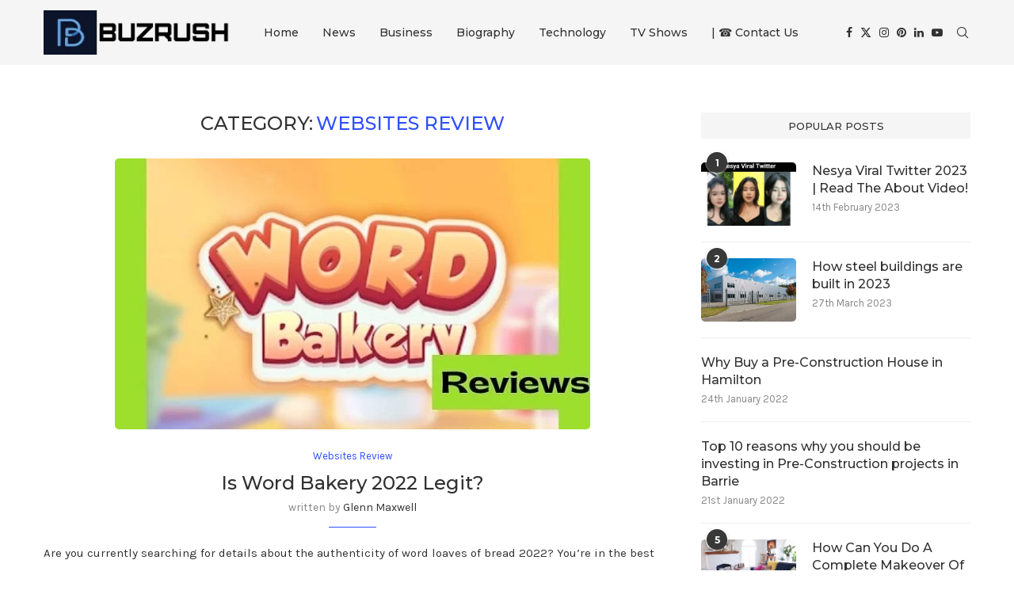

--- FILE ---
content_type: text/html; charset=UTF-8
request_url: https://www.buzrush.com/category/websites-review/page/317/
body_size: 71920
content:
<!DOCTYPE html>
<html dir="ltr" lang="en-GB">
<head>
    <meta charset="UTF-8">
    <meta http-equiv="X-UA-Compatible" content="IE=edge">
    <meta name="viewport" content="width=device-width, initial-scale=1">
    <link rel="profile" href="https://gmpg.org/xfn/11"/>
    <link rel="alternate" type="application/rss+xml" title="BuzzRush RSS Feed"
          href="https://www.buzrush.com/feed/"/>
    <link rel="alternate" type="application/atom+xml" title="BuzzRush Atom Feed"
          href="https://www.buzrush.com/feed/atom/"/>
    <link rel="pingback" href="https://www.buzrush.com/xmlrpc.php"/>
    <!--[if lt IE 9]>
	<script src="https://www.buzrush.com/wp-content/themes/soledad/js/html5.js"></script>
	<![endif]-->
	<title>Websites Review | BuzzRush - Part 317</title>
<link rel='preconnect' href='https://fonts.googleapis.com' />
<link rel='preconnect' href='https://fonts.gstatic.com' />
<meta http-equiv='x-dns-prefetch-control' content='on'>
<link rel='dns-prefetch' href='//fonts.googleapis.com' />
<link rel='dns-prefetch' href='//fonts.gstatic.com' />
<link rel='dns-prefetch' href='//s.gravatar.com' />
<link rel='dns-prefetch' href='//www.google-analytics.com' />

		<!-- All in One SEO 4.9.3 - aioseo.com -->
	<meta name="robots" content="noindex, nofollow, max-image-preview:large" />
	<link rel="canonical" href="https://www.buzrush.com/category/websites-review/page/317/" />
	<link rel="prev" href="https://www.buzrush.com/category/websites-review/page/316/" />
	<link rel="next" href="https://www.buzrush.com/category/websites-review/page/318/" />
	<meta name="generator" content="All in One SEO (AIOSEO) 4.9.3" />
		<script type="application/ld+json" class="aioseo-schema">
			{"@context":"https:\/\/schema.org","@graph":[{"@type":"BreadcrumbList","@id":"https:\/\/www.buzrush.com\/category\/websites-review\/page\/317\/#breadcrumblist","itemListElement":[{"@type":"ListItem","@id":"https:\/\/www.buzrush.com#listItem","position":1,"name":"Home","item":"https:\/\/www.buzrush.com","nextItem":{"@type":"ListItem","@id":"https:\/\/www.buzrush.com\/category\/websites-review\/#listItem","name":"Websites Review"}},{"@type":"ListItem","@id":"https:\/\/www.buzrush.com\/category\/websites-review\/#listItem","position":2,"name":"Websites Review","item":"https:\/\/www.buzrush.com\/category\/websites-review\/","nextItem":{"@type":"ListItem","@id":"https:\/\/www.buzrush.com\/category\/websites-review\/page\/317#listItem","name":"Page 317"},"previousItem":{"@type":"ListItem","@id":"https:\/\/www.buzrush.com#listItem","name":"Home"}},{"@type":"ListItem","@id":"https:\/\/www.buzrush.com\/category\/websites-review\/page\/317#listItem","position":3,"name":"Page 317","previousItem":{"@type":"ListItem","@id":"https:\/\/www.buzrush.com\/category\/websites-review\/#listItem","name":"Websites Review"}}]},{"@type":"CollectionPage","@id":"https:\/\/www.buzrush.com\/category\/websites-review\/page\/317\/#collectionpage","url":"https:\/\/www.buzrush.com\/category\/websites-review\/page\/317\/","name":"Websites Review | BuzzRush - Part 317","inLanguage":"en-GB","isPartOf":{"@id":"https:\/\/www.buzrush.com\/#website"},"breadcrumb":{"@id":"https:\/\/www.buzrush.com\/category\/websites-review\/page\/317\/#breadcrumblist"}},{"@type":"Organization","@id":"https:\/\/www.buzrush.com\/#organization","name":"BuzzRush","url":"https:\/\/www.buzrush.com\/"},{"@type":"WebSite","@id":"https:\/\/www.buzrush.com\/#website","url":"https:\/\/www.buzrush.com\/","name":"BuzzRush","inLanguage":"en-GB","publisher":{"@id":"https:\/\/www.buzrush.com\/#organization"}}]}
		</script>
		<!-- All in One SEO -->

<link rel='dns-prefetch' href='//fonts.googleapis.com' />
<link rel="alternate" type="application/rss+xml" title="BuzzRush &raquo; Feed" href="https://www.buzrush.com/feed/" />
<link rel="alternate" type="application/rss+xml" title="BuzzRush &raquo; Comments Feed" href="https://www.buzrush.com/comments/feed/" />
<link rel="alternate" type="application/rss+xml" title="BuzzRush &raquo; Websites Review Category Feed" href="https://www.buzrush.com/category/websites-review/feed/" />
<style id='wp-img-auto-sizes-contain-inline-css' type='text/css'>
img:is([sizes=auto i],[sizes^="auto," i]){contain-intrinsic-size:3000px 1500px}
/*# sourceURL=wp-img-auto-sizes-contain-inline-css */
</style>

<style id='wp-emoji-styles-inline-css' type='text/css'>

	img.wp-smiley, img.emoji {
		display: inline !important;
		border: none !important;
		box-shadow: none !important;
		height: 1em !important;
		width: 1em !important;
		margin: 0 0.07em !important;
		vertical-align: -0.1em !important;
		background: none !important;
		padding: 0 !important;
	}
/*# sourceURL=wp-emoji-styles-inline-css */
</style>
<link rel='stylesheet' id='wp-block-library-css' href='https://www.buzrush.com/wp-includes/css/dist/block-library/style.min.css?ver=6.9' type='text/css' media='all' />
<style id='wp-block-library-theme-inline-css' type='text/css'>
.wp-block-audio :where(figcaption){color:#555;font-size:13px;text-align:center}.is-dark-theme .wp-block-audio :where(figcaption){color:#ffffffa6}.wp-block-audio{margin:0 0 1em}.wp-block-code{border:1px solid #ccc;border-radius:4px;font-family:Menlo,Consolas,monaco,monospace;padding:.8em 1em}.wp-block-embed :where(figcaption){color:#555;font-size:13px;text-align:center}.is-dark-theme .wp-block-embed :where(figcaption){color:#ffffffa6}.wp-block-embed{margin:0 0 1em}.blocks-gallery-caption{color:#555;font-size:13px;text-align:center}.is-dark-theme .blocks-gallery-caption{color:#ffffffa6}:root :where(.wp-block-image figcaption){color:#555;font-size:13px;text-align:center}.is-dark-theme :root :where(.wp-block-image figcaption){color:#ffffffa6}.wp-block-image{margin:0 0 1em}.wp-block-pullquote{border-bottom:4px solid;border-top:4px solid;color:currentColor;margin-bottom:1.75em}.wp-block-pullquote :where(cite),.wp-block-pullquote :where(footer),.wp-block-pullquote__citation{color:currentColor;font-size:.8125em;font-style:normal;text-transform:uppercase}.wp-block-quote{border-left:.25em solid;margin:0 0 1.75em;padding-left:1em}.wp-block-quote cite,.wp-block-quote footer{color:currentColor;font-size:.8125em;font-style:normal;position:relative}.wp-block-quote:where(.has-text-align-right){border-left:none;border-right:.25em solid;padding-left:0;padding-right:1em}.wp-block-quote:where(.has-text-align-center){border:none;padding-left:0}.wp-block-quote.is-large,.wp-block-quote.is-style-large,.wp-block-quote:where(.is-style-plain){border:none}.wp-block-search .wp-block-search__label{font-weight:700}.wp-block-search__button{border:1px solid #ccc;padding:.375em .625em}:where(.wp-block-group.has-background){padding:1.25em 2.375em}.wp-block-separator.has-css-opacity{opacity:.4}.wp-block-separator{border:none;border-bottom:2px solid;margin-left:auto;margin-right:auto}.wp-block-separator.has-alpha-channel-opacity{opacity:1}.wp-block-separator:not(.is-style-wide):not(.is-style-dots){width:100px}.wp-block-separator.has-background:not(.is-style-dots){border-bottom:none;height:1px}.wp-block-separator.has-background:not(.is-style-wide):not(.is-style-dots){height:2px}.wp-block-table{margin:0 0 1em}.wp-block-table td,.wp-block-table th{word-break:normal}.wp-block-table :where(figcaption){color:#555;font-size:13px;text-align:center}.is-dark-theme .wp-block-table :where(figcaption){color:#ffffffa6}.wp-block-video :where(figcaption){color:#555;font-size:13px;text-align:center}.is-dark-theme .wp-block-video :where(figcaption){color:#ffffffa6}.wp-block-video{margin:0 0 1em}:root :where(.wp-block-template-part.has-background){margin-bottom:0;margin-top:0;padding:1.25em 2.375em}
/*# sourceURL=/wp-includes/css/dist/block-library/theme.min.css */
</style>
<style id='classic-theme-styles-inline-css' type='text/css'>
/*! This file is auto-generated */
.wp-block-button__link{color:#fff;background-color:#32373c;border-radius:9999px;box-shadow:none;text-decoration:none;padding:calc(.667em + 2px) calc(1.333em + 2px);font-size:1.125em}.wp-block-file__button{background:#32373c;color:#fff;text-decoration:none}
/*# sourceURL=/wp-includes/css/classic-themes.min.css */
</style>
<link rel='stylesheet' id='aioseo/css/src/vue/standalone/blocks/table-of-contents/global.scss-css' href='https://www.buzrush.com/wp-content/plugins/all-in-one-seo-pack/dist/Lite/assets/css/table-of-contents/global.e90f6d47.css?ver=4.9.3' type='text/css' media='all' />
<style id='block-soledad-style-inline-css' type='text/css'>
.pchead-e-block{--pcborder-cl:#dedede;--pcaccent-cl:#6eb48c}.heading1-style-1>h1,.heading1-style-2>h1,.heading2-style-1>h2,.heading2-style-2>h2,.heading3-style-1>h3,.heading3-style-2>h3,.heading4-style-1>h4,.heading4-style-2>h4,.heading5-style-1>h5,.heading5-style-2>h5{padding-bottom:8px;border-bottom:1px solid var(--pcborder-cl);overflow:hidden}.heading1-style-2>h1,.heading2-style-2>h2,.heading3-style-2>h3,.heading4-style-2>h4,.heading5-style-2>h5{border-bottom-width:0;position:relative}.heading1-style-2>h1:before,.heading2-style-2>h2:before,.heading3-style-2>h3:before,.heading4-style-2>h4:before,.heading5-style-2>h5:before{content:'';width:50px;height:2px;bottom:0;left:0;z-index:2;background:var(--pcaccent-cl);position:absolute}.heading1-style-2>h1:after,.heading2-style-2>h2:after,.heading3-style-2>h3:after,.heading4-style-2>h4:after,.heading5-style-2>h5:after{content:'';width:100%;height:2px;bottom:0;left:20px;z-index:1;background:var(--pcborder-cl);position:absolute}.heading1-style-3>h1,.heading1-style-4>h1,.heading2-style-3>h2,.heading2-style-4>h2,.heading3-style-3>h3,.heading3-style-4>h3,.heading4-style-3>h4,.heading4-style-4>h4,.heading5-style-3>h5,.heading5-style-4>h5{position:relative;padding-left:20px}.heading1-style-3>h1:before,.heading1-style-4>h1:before,.heading2-style-3>h2:before,.heading2-style-4>h2:before,.heading3-style-3>h3:before,.heading3-style-4>h3:before,.heading4-style-3>h4:before,.heading4-style-4>h4:before,.heading5-style-3>h5:before,.heading5-style-4>h5:before{width:10px;height:100%;content:'';position:absolute;top:0;left:0;bottom:0;background:var(--pcaccent-cl)}.heading1-style-4>h1,.heading2-style-4>h2,.heading3-style-4>h3,.heading4-style-4>h4,.heading5-style-4>h5{padding:10px 20px;background:#f1f1f1}.heading1-style-5>h1,.heading2-style-5>h2,.heading3-style-5>h3,.heading4-style-5>h4,.heading5-style-5>h5{position:relative;z-index:1}.heading1-style-5>h1:before,.heading2-style-5>h2:before,.heading3-style-5>h3:before,.heading4-style-5>h4:before,.heading5-style-5>h5:before{content:"";position:absolute;left:0;bottom:0;width:200px;height:50%;transform:skew(-25deg) translateX(0);background:var(--pcaccent-cl);z-index:-1;opacity:.4}.heading1-style-6>h1,.heading2-style-6>h2,.heading3-style-6>h3,.heading4-style-6>h4,.heading5-style-6>h5{text-decoration:underline;text-underline-offset:2px;text-decoration-thickness:4px;text-decoration-color:var(--pcaccent-cl)}
/*# sourceURL=https://www.buzrush.com/wp-content/themes/soledad/inc/block/heading-styles/build/style.min.css */
</style>
<style id='global-styles-inline-css' type='text/css'>
:root{--wp--preset--aspect-ratio--square: 1;--wp--preset--aspect-ratio--4-3: 4/3;--wp--preset--aspect-ratio--3-4: 3/4;--wp--preset--aspect-ratio--3-2: 3/2;--wp--preset--aspect-ratio--2-3: 2/3;--wp--preset--aspect-ratio--16-9: 16/9;--wp--preset--aspect-ratio--9-16: 9/16;--wp--preset--color--black: #000000;--wp--preset--color--cyan-bluish-gray: #abb8c3;--wp--preset--color--white: #ffffff;--wp--preset--color--pale-pink: #f78da7;--wp--preset--color--vivid-red: #cf2e2e;--wp--preset--color--luminous-vivid-orange: #ff6900;--wp--preset--color--luminous-vivid-amber: #fcb900;--wp--preset--color--light-green-cyan: #7bdcb5;--wp--preset--color--vivid-green-cyan: #00d084;--wp--preset--color--pale-cyan-blue: #8ed1fc;--wp--preset--color--vivid-cyan-blue: #0693e3;--wp--preset--color--vivid-purple: #9b51e0;--wp--preset--gradient--vivid-cyan-blue-to-vivid-purple: linear-gradient(135deg,rgb(6,147,227) 0%,rgb(155,81,224) 100%);--wp--preset--gradient--light-green-cyan-to-vivid-green-cyan: linear-gradient(135deg,rgb(122,220,180) 0%,rgb(0,208,130) 100%);--wp--preset--gradient--luminous-vivid-amber-to-luminous-vivid-orange: linear-gradient(135deg,rgb(252,185,0) 0%,rgb(255,105,0) 100%);--wp--preset--gradient--luminous-vivid-orange-to-vivid-red: linear-gradient(135deg,rgb(255,105,0) 0%,rgb(207,46,46) 100%);--wp--preset--gradient--very-light-gray-to-cyan-bluish-gray: linear-gradient(135deg,rgb(238,238,238) 0%,rgb(169,184,195) 100%);--wp--preset--gradient--cool-to-warm-spectrum: linear-gradient(135deg,rgb(74,234,220) 0%,rgb(151,120,209) 20%,rgb(207,42,186) 40%,rgb(238,44,130) 60%,rgb(251,105,98) 80%,rgb(254,248,76) 100%);--wp--preset--gradient--blush-light-purple: linear-gradient(135deg,rgb(255,206,236) 0%,rgb(152,150,240) 100%);--wp--preset--gradient--blush-bordeaux: linear-gradient(135deg,rgb(254,205,165) 0%,rgb(254,45,45) 50%,rgb(107,0,62) 100%);--wp--preset--gradient--luminous-dusk: linear-gradient(135deg,rgb(255,203,112) 0%,rgb(199,81,192) 50%,rgb(65,88,208) 100%);--wp--preset--gradient--pale-ocean: linear-gradient(135deg,rgb(255,245,203) 0%,rgb(182,227,212) 50%,rgb(51,167,181) 100%);--wp--preset--gradient--electric-grass: linear-gradient(135deg,rgb(202,248,128) 0%,rgb(113,206,126) 100%);--wp--preset--gradient--midnight: linear-gradient(135deg,rgb(2,3,129) 0%,rgb(40,116,252) 100%);--wp--preset--font-size--small: 12px;--wp--preset--font-size--medium: 20px;--wp--preset--font-size--large: 32px;--wp--preset--font-size--x-large: 42px;--wp--preset--font-size--normal: 14px;--wp--preset--font-size--huge: 42px;--wp--preset--spacing--20: 0.44rem;--wp--preset--spacing--30: 0.67rem;--wp--preset--spacing--40: 1rem;--wp--preset--spacing--50: 1.5rem;--wp--preset--spacing--60: 2.25rem;--wp--preset--spacing--70: 3.38rem;--wp--preset--spacing--80: 5.06rem;--wp--preset--shadow--natural: 6px 6px 9px rgba(0, 0, 0, 0.2);--wp--preset--shadow--deep: 12px 12px 50px rgba(0, 0, 0, 0.4);--wp--preset--shadow--sharp: 6px 6px 0px rgba(0, 0, 0, 0.2);--wp--preset--shadow--outlined: 6px 6px 0px -3px rgb(255, 255, 255), 6px 6px rgb(0, 0, 0);--wp--preset--shadow--crisp: 6px 6px 0px rgb(0, 0, 0);}:where(.is-layout-flex){gap: 0.5em;}:where(.is-layout-grid){gap: 0.5em;}body .is-layout-flex{display: flex;}.is-layout-flex{flex-wrap: wrap;align-items: center;}.is-layout-flex > :is(*, div){margin: 0;}body .is-layout-grid{display: grid;}.is-layout-grid > :is(*, div){margin: 0;}:where(.wp-block-columns.is-layout-flex){gap: 2em;}:where(.wp-block-columns.is-layout-grid){gap: 2em;}:where(.wp-block-post-template.is-layout-flex){gap: 1.25em;}:where(.wp-block-post-template.is-layout-grid){gap: 1.25em;}.has-black-color{color: var(--wp--preset--color--black) !important;}.has-cyan-bluish-gray-color{color: var(--wp--preset--color--cyan-bluish-gray) !important;}.has-white-color{color: var(--wp--preset--color--white) !important;}.has-pale-pink-color{color: var(--wp--preset--color--pale-pink) !important;}.has-vivid-red-color{color: var(--wp--preset--color--vivid-red) !important;}.has-luminous-vivid-orange-color{color: var(--wp--preset--color--luminous-vivid-orange) !important;}.has-luminous-vivid-amber-color{color: var(--wp--preset--color--luminous-vivid-amber) !important;}.has-light-green-cyan-color{color: var(--wp--preset--color--light-green-cyan) !important;}.has-vivid-green-cyan-color{color: var(--wp--preset--color--vivid-green-cyan) !important;}.has-pale-cyan-blue-color{color: var(--wp--preset--color--pale-cyan-blue) !important;}.has-vivid-cyan-blue-color{color: var(--wp--preset--color--vivid-cyan-blue) !important;}.has-vivid-purple-color{color: var(--wp--preset--color--vivid-purple) !important;}.has-black-background-color{background-color: var(--wp--preset--color--black) !important;}.has-cyan-bluish-gray-background-color{background-color: var(--wp--preset--color--cyan-bluish-gray) !important;}.has-white-background-color{background-color: var(--wp--preset--color--white) !important;}.has-pale-pink-background-color{background-color: var(--wp--preset--color--pale-pink) !important;}.has-vivid-red-background-color{background-color: var(--wp--preset--color--vivid-red) !important;}.has-luminous-vivid-orange-background-color{background-color: var(--wp--preset--color--luminous-vivid-orange) !important;}.has-luminous-vivid-amber-background-color{background-color: var(--wp--preset--color--luminous-vivid-amber) !important;}.has-light-green-cyan-background-color{background-color: var(--wp--preset--color--light-green-cyan) !important;}.has-vivid-green-cyan-background-color{background-color: var(--wp--preset--color--vivid-green-cyan) !important;}.has-pale-cyan-blue-background-color{background-color: var(--wp--preset--color--pale-cyan-blue) !important;}.has-vivid-cyan-blue-background-color{background-color: var(--wp--preset--color--vivid-cyan-blue) !important;}.has-vivid-purple-background-color{background-color: var(--wp--preset--color--vivid-purple) !important;}.has-black-border-color{border-color: var(--wp--preset--color--black) !important;}.has-cyan-bluish-gray-border-color{border-color: var(--wp--preset--color--cyan-bluish-gray) !important;}.has-white-border-color{border-color: var(--wp--preset--color--white) !important;}.has-pale-pink-border-color{border-color: var(--wp--preset--color--pale-pink) !important;}.has-vivid-red-border-color{border-color: var(--wp--preset--color--vivid-red) !important;}.has-luminous-vivid-orange-border-color{border-color: var(--wp--preset--color--luminous-vivid-orange) !important;}.has-luminous-vivid-amber-border-color{border-color: var(--wp--preset--color--luminous-vivid-amber) !important;}.has-light-green-cyan-border-color{border-color: var(--wp--preset--color--light-green-cyan) !important;}.has-vivid-green-cyan-border-color{border-color: var(--wp--preset--color--vivid-green-cyan) !important;}.has-pale-cyan-blue-border-color{border-color: var(--wp--preset--color--pale-cyan-blue) !important;}.has-vivid-cyan-blue-border-color{border-color: var(--wp--preset--color--vivid-cyan-blue) !important;}.has-vivid-purple-border-color{border-color: var(--wp--preset--color--vivid-purple) !important;}.has-vivid-cyan-blue-to-vivid-purple-gradient-background{background: var(--wp--preset--gradient--vivid-cyan-blue-to-vivid-purple) !important;}.has-light-green-cyan-to-vivid-green-cyan-gradient-background{background: var(--wp--preset--gradient--light-green-cyan-to-vivid-green-cyan) !important;}.has-luminous-vivid-amber-to-luminous-vivid-orange-gradient-background{background: var(--wp--preset--gradient--luminous-vivid-amber-to-luminous-vivid-orange) !important;}.has-luminous-vivid-orange-to-vivid-red-gradient-background{background: var(--wp--preset--gradient--luminous-vivid-orange-to-vivid-red) !important;}.has-very-light-gray-to-cyan-bluish-gray-gradient-background{background: var(--wp--preset--gradient--very-light-gray-to-cyan-bluish-gray) !important;}.has-cool-to-warm-spectrum-gradient-background{background: var(--wp--preset--gradient--cool-to-warm-spectrum) !important;}.has-blush-light-purple-gradient-background{background: var(--wp--preset--gradient--blush-light-purple) !important;}.has-blush-bordeaux-gradient-background{background: var(--wp--preset--gradient--blush-bordeaux) !important;}.has-luminous-dusk-gradient-background{background: var(--wp--preset--gradient--luminous-dusk) !important;}.has-pale-ocean-gradient-background{background: var(--wp--preset--gradient--pale-ocean) !important;}.has-electric-grass-gradient-background{background: var(--wp--preset--gradient--electric-grass) !important;}.has-midnight-gradient-background{background: var(--wp--preset--gradient--midnight) !important;}.has-small-font-size{font-size: var(--wp--preset--font-size--small) !important;}.has-medium-font-size{font-size: var(--wp--preset--font-size--medium) !important;}.has-large-font-size{font-size: var(--wp--preset--font-size--large) !important;}.has-x-large-font-size{font-size: var(--wp--preset--font-size--x-large) !important;}
:where(.wp-block-post-template.is-layout-flex){gap: 1.25em;}:where(.wp-block-post-template.is-layout-grid){gap: 1.25em;}
:where(.wp-block-term-template.is-layout-flex){gap: 1.25em;}:where(.wp-block-term-template.is-layout-grid){gap: 1.25em;}
:where(.wp-block-columns.is-layout-flex){gap: 2em;}:where(.wp-block-columns.is-layout-grid){gap: 2em;}
:root :where(.wp-block-pullquote){font-size: 1.5em;line-height: 1.6;}
/*# sourceURL=global-styles-inline-css */
</style>
<link rel='stylesheet' id='penci-review-css' href='https://www.buzrush.com/wp-content/plugins/penci-review/css/style.css?ver=3.4' type='text/css' media='all' />
<link rel='stylesheet' id='penci-oswald-css' href='//fonts.googleapis.com/css?family=Oswald%3A400&#038;display=swap&#038;ver=6.9' type='text/css' media='all' />
<link rel='stylesheet' id='penci-fonts-css' href='https://fonts.googleapis.com/css?family=Montserrat%3A300%2C300italic%2C400%2C400italic%2C500%2C500italic%2C700%2C700italic%2C800%2C800italic%7CKarla%3A300%2C300italic%2C400%2C400italic%2C500%2C500italic%2C600%2C600italic%2C700%2C700italic%2C800%2C800italic%26subset%3Dlatin%2Ccyrillic%2Ccyrillic-ext%2Cgreek%2Cgreek-ext%2Clatin-ext&#038;display=swap&#038;ver=8.6.6' type='text/css' media='' />
<link rel='stylesheet' id='penci-main-style-css' href='https://www.buzrush.com/wp-content/themes/soledad/main.css?ver=8.6.6' type='text/css' media='all' />
<link rel='stylesheet' id='penci-swiper-bundle-css' href='https://www.buzrush.com/wp-content/themes/soledad/css/swiper-bundle.min.css?ver=8.6.6' type='text/css' media='all' />
<link rel='stylesheet' id='penci-font-awesomeold-css' href='https://www.buzrush.com/wp-content/themes/soledad/css/font-awesome.4.7.0.swap.min.css?ver=4.7.0' type='text/css' media='all' />
<link rel='stylesheet' id='penci_icon-css' href='https://www.buzrush.com/wp-content/themes/soledad/css/penci-icon.css?ver=8.6.6' type='text/css' media='all' />
<link rel='stylesheet' id='penci_style-css' href='https://www.buzrush.com/wp-content/themes/soledad/style.css?ver=8.6.6' type='text/css' media='all' />
<link rel='stylesheet' id='penci_social_counter-css' href='https://www.buzrush.com/wp-content/themes/soledad/css/social-counter.css?ver=8.6.6' type='text/css' media='all' />
<link rel='stylesheet' id='elementor-icons-css' href='https://www.buzrush.com/wp-content/plugins/elementor/assets/lib/eicons/css/elementor-icons.min.css?ver=5.46.0' type='text/css' media='all' />
<link rel='stylesheet' id='elementor-frontend-css' href='https://www.buzrush.com/wp-content/plugins/elementor/assets/css/frontend.min.css?ver=3.34.3' type='text/css' media='all' />
<link rel='stylesheet' id='elementor-post-79405-css' href='https://www.buzrush.com/wp-content/uploads/elementor/css/post-79405.css?ver=1769450867' type='text/css' media='all' />
<link rel='stylesheet' id='elementor-gf-local-roboto-css' href='https://www.buzrush.com/wp-content/uploads/elementor/google-fonts/css/roboto.css?ver=1742234901' type='text/css' media='all' />
<link rel='stylesheet' id='elementor-gf-local-robotoslab-css' href='https://www.buzrush.com/wp-content/uploads/elementor/google-fonts/css/robotoslab.css?ver=1742234916' type='text/css' media='all' />
<script type="text/javascript" src="https://www.buzrush.com/wp-includes/js/jquery/jquery.min.js?ver=3.7.1" id="jquery-core-js"></script>
<script type="text/javascript" src="https://www.buzrush.com/wp-includes/js/jquery/jquery-migrate.min.js?ver=3.4.1" id="jquery-migrate-js"></script>
<link rel="https://api.w.org/" href="https://www.buzrush.com/wp-json/" /><link rel="alternate" title="JSON" type="application/json" href="https://www.buzrush.com/wp-json/wp/v2/categories/7265" /><link rel="EditURI" type="application/rsd+xml" title="RSD" href="https://www.buzrush.com/xmlrpc.php?rsd" />
<meta name="generator" content="WordPress 6.9" />
<meta name="generator" content="Soledad 8.6.6" />
    <style type="text/css">
                                                                                                                                            </style>
	<style id="penci-custom-style" type="text/css">body{ --pcbg-cl: #fff; --pctext-cl: #313131; --pcborder-cl: #dedede; --pcheading-cl: #313131; --pcmeta-cl: #888888; --pcaccent-cl: #6eb48c; --pcbody-font: 'PT Serif', serif; --pchead-font: 'Raleway', sans-serif; --pchead-wei: bold; --pcava_bdr:10px;--pcajs_fvw:470px;--pcajs_fvmw:220px; } .single.penci-body-single-style-5 #header, .single.penci-body-single-style-6 #header, .single.penci-body-single-style-10 #header, .single.penci-body-single-style-5 .pc-wrapbuilder-header, .single.penci-body-single-style-6 .pc-wrapbuilder-header, .single.penci-body-single-style-10 .pc-wrapbuilder-header { --pchd-mg: 40px; } .fluid-width-video-wrapper > div { position: absolute; left: 0; right: 0; top: 0; width: 100%; height: 100%; } .yt-video-place { position: relative; text-align: center; } .yt-video-place.embed-responsive .start-video { display: block; top: 0; left: 0; bottom: 0; right: 0; position: absolute; transform: none; } .yt-video-place.embed-responsive .start-video img { margin: 0; padding: 0; top: 50%; display: inline-block; position: absolute; left: 50%; transform: translate(-50%, -50%); width: 68px; height: auto; } .mfp-bg { top: 0; left: 0; width: 100%; height: 100%; z-index: 9999999; overflow: hidden; position: fixed; background: #0b0b0b; opacity: .8; filter: alpha(opacity=80) } .mfp-wrap { top: 0; left: 0; width: 100%; height: 100%; z-index: 9999999; position: fixed; outline: none !important; -webkit-backface-visibility: hidden } body { --pchead-font: 'Montserrat', sans-serif; } body { --pcbody-font: 'Karla', sans-serif; } p{ line-height: 1.8; } .header-slogan .header-slogan-text{ font-family: 'Montserrat', sans-serif; } #navigation .menu > li > a, #navigation ul.menu ul.sub-menu li > a, .navigation ul.menu ul.sub-menu li > a, .penci-menu-hbg .menu li a, #sidebar-nav .menu li a { font-family: 'Montserrat', sans-serif; font-weight: normal; } .penci-hide-tagupdated{ display: none !important; } .header-slogan .header-slogan-text { font-weight:600; } body, .widget ul li a{ font-size: 15px; } .widget ul li, .widget ol li, .post-entry, p, .post-entry p { font-size: 15px; line-height: 1.8; } body { --pchead-wei: 500; } .featured-area.featured-style-42 .item-inner-content, .featured-style-41 .swiper-slide, .slider-40-wrapper .nav-thumb-creative .thumb-container:after,.penci-slider44-t-item:before,.penci-slider44-main-wrapper .item, .penci-image-holder, .penci-mega-post-inner, .standard-post-image img, .penci-overlay-over:before, .penci-overlay-over .overlay-border, .penci-grid li .item img, .penci-masonry .item-masonry a img, .penci-grid .list-post.list-boxed-post, .penci-grid li.list-boxed-post-2 .content-boxed-2, .grid-mixed, .penci-grid li.typography-style .overlay-typography, .penci-grid li.typography-style .overlay-typography:before, .penci-grid li.typography-style .overlay-typography:after, .container-single .post-image, .home-featured-cat-content .mag-photo .mag-overlay-photo, .mag-single-slider-overlay, ul.homepage-featured-boxes li .penci-fea-in:before, ul.homepage-featured-boxes li .penci-fea-in:after, ul.homepage-featured-boxes .penci-fea-in .fea-box-img:after, ul.homepage-featured-boxes li .penci-fea-in, .penci-slider38-overlay, .pcbg-thumb, .pcbg-bgoverlay, .pcrlt-style-2 .item-related .item-related-inner, .post-pagination.pcpagp-style-3 .next-post-inner, .post-pagination.pcpagp-style-3 .prev-post-inner { border-radius: 5px; -webkit-border-radius: 5px; } .penci-featured-content-right:before{ border-top-right-radius: 5px; border-bottom-right-radius: 5px; } .penci-slider4-overlay, .penci-slide-overlay .overlay-link, .featured-style-29 .featured-slider-overlay, .penci-widget-slider-overlay{ border-radius: 5px; -webkit-border-radius: 5px; } .penci-flat-overlay .penci-slide-overlay .penci-mag-featured-content:before{ border-bottom-left-radius: 5px; border-bottom-right-radius: 5px; } .post-pagination.pcpagp-style-3 .next-post-inner, .post-pagination.pcpagp-style-3 .prev-post-inner, .pcrlt-style-2 .item-related .item-related-inner {overflow: hidden} .featured-area.featured-style-42 .item-inner-content, .featured-style-41 .swiper-slide, .slider-40-wrapper .nav-thumb-creative .thumb-container:after,.penci-slider44-t-item:before,.penci-slider44-main-wrapper .item, .featured-area .penci-image-holder, .featured-area .penci-slider4-overlay, .featured-area .penci-slide-overlay .overlay-link, .featured-style-29 .featured-slider-overlay, .penci-slider38-overlay{ border-radius: ; -webkit-border-radius: ; } .penci-featured-content-right:before{ border-top-right-radius: 5px; border-bottom-right-radius: 5px; } .penci-flat-overlay .penci-slide-overlay .penci-mag-featured-content:before{ border-bottom-left-radius: 5px; border-bottom-right-radius: 5px; } .container-single .post-image{ border-radius: ; -webkit-border-radius: ; } .penci-mega-post-inner, .penci-mega-thumbnail .penci-image-holder{ border-radius: ; -webkit-border-radius: ; } #navigation .menu > li > a, #navigation ul.menu ul.sub-menu li > a, .navigation ul.menu ul.sub-menu li > a, .penci-menu-hbg .menu li a, #sidebar-nav .menu li a, #navigation .penci-megamenu .penci-mega-child-categories a, .navigation .penci-megamenu .penci-mega-child-categories a{ font-weight: 500; } body{ --pcborder-cl: #eeeeee; } #main #bbpress-forums .bbp-login-form fieldset.bbp-form select, #main #bbpress-forums .bbp-login-form .bbp-form input[type="password"], #main #bbpress-forums .bbp-login-form .bbp-form input[type="text"], .widget ul li, .grid-mixed, .penci-post-box-meta, .penci-pagination.penci-ajax-more a.penci-ajax-more-button, .widget-social a i, .penci-home-popular-posts, .header-header-1.has-bottom-line, .header-header-4.has-bottom-line, .header-header-7.has-bottom-line, .container-single .post-entry .post-tags a,.tags-share-box.tags-share-box-2_3,.tags-share-box.tags-share-box-top, .tags-share-box, .post-author, .post-pagination, .post-related, .post-comments .post-title-box, .comments .comment, #respond textarea, .wpcf7 textarea, #respond input, div.wpforms-container .wpforms-form.wpforms-form input[type=date], div.wpforms-container .wpforms-form.wpforms-form input[type=datetime], div.wpforms-container .wpforms-form.wpforms-form input[type=datetime-local], div.wpforms-container .wpforms-form.wpforms-form input[type=email], div.wpforms-container .wpforms-form.wpforms-form input[type=month], div.wpforms-container .wpforms-form.wpforms-form input[type=number], div.wpforms-container .wpforms-form.wpforms-form input[type=password], div.wpforms-container .wpforms-form.wpforms-form input[type=range], div.wpforms-container .wpforms-form.wpforms-form input[type=search], div.wpforms-container .wpforms-form.wpforms-form input[type=tel], div.wpforms-container .wpforms-form.wpforms-form input[type=text], div.wpforms-container .wpforms-form.wpforms-form input[type=time], div.wpforms-container .wpforms-form.wpforms-form input[type=url], div.wpforms-container .wpforms-form.wpforms-form input[type=week], div.wpforms-container .wpforms-form.wpforms-form select, div.wpforms-container .wpforms-form.wpforms-form textarea, .wpcf7 input, .widget_wysija input, #respond h3, form.pc-searchform input.search-input, .post-password-form input[type="text"], .post-password-form input[type="email"], .post-password-form input[type="password"], .post-password-form input[type="number"], .penci-recipe, .penci-recipe-heading, .penci-recipe-ingredients, .penci-recipe-notes, .penci-pagination ul.page-numbers li span, .penci-pagination ul.page-numbers li a, #comments_pagination span, #comments_pagination a, body.author .post-author, .tags-share-box.hide-tags.page-share, .penci-grid li.list-post, .penci-grid li.list-boxed-post-2 .content-boxed-2, .home-featured-cat-content .mag-post-box, .home-featured-cat-content.style-2 .mag-post-box.first-post, .home-featured-cat-content.style-10 .mag-post-box.first-post, .widget select, .widget ul ul, .widget input[type="text"], .widget input[type="email"], .widget input[type="date"], .widget input[type="number"], .widget input[type="search"], .widget .tagcloud a, #wp-calendar tbody td, .woocommerce div.product .entry-summary div[itemprop="description"] td, .woocommerce div.product .entry-summary div[itemprop="description"] th, .woocommerce div.product .woocommerce-tabs #tab-description td, .woocommerce div.product .woocommerce-tabs #tab-description th, .woocommerce-product-details__short-description td, th, .woocommerce ul.cart_list li, .woocommerce ul.product_list_widget li, .woocommerce .widget_shopping_cart .total, .woocommerce.widget_shopping_cart .total, .woocommerce .woocommerce-product-search input[type="search"], .woocommerce nav.woocommerce-pagination ul li a, .woocommerce nav.woocommerce-pagination ul li span, .woocommerce div.product .product_meta, .woocommerce div.product .woocommerce-tabs ul.tabs, .woocommerce div.product .related > h2, .woocommerce div.product .upsells > h2, .woocommerce #reviews #comments ol.commentlist li .comment-text, .woocommerce table.shop_table td, .post-entry td, .post-entry th, #add_payment_method .cart-collaterals .cart_totals tr td, #add_payment_method .cart-collaterals .cart_totals tr th, .woocommerce-cart .cart-collaterals .cart_totals tr td, .woocommerce-cart .cart-collaterals .cart_totals tr th, .woocommerce-checkout .cart-collaterals .cart_totals tr td, .woocommerce-checkout .cart-collaterals .cart_totals tr th, .woocommerce-cart .cart-collaterals .cart_totals table, .woocommerce-cart table.cart td.actions .coupon .input-text, .woocommerce table.shop_table a.remove, .woocommerce form .form-row .input-text, .woocommerce-page form .form-row .input-text, .woocommerce .woocommerce-error, .woocommerce .woocommerce-info, .woocommerce .woocommerce-message, .woocommerce form.checkout_coupon, .woocommerce form.login, .woocommerce form.register, .woocommerce form.checkout table.shop_table, .woocommerce-checkout #payment ul.payment_methods, .post-entry table, .wrapper-penci-review, .penci-review-container.penci-review-count, #penci-demobar .style-toggle, #widget-area, .post-entry hr, .wpb_text_column hr, #buddypress .dir-search input[type=search], #buddypress .dir-search input[type=text], #buddypress .groups-members-search input[type=search], #buddypress .groups-members-search input[type=text], #buddypress ul.item-list, #buddypress .profile[role=main], #buddypress select, #buddypress div.pagination .pagination-links span, #buddypress div.pagination .pagination-links a, #buddypress div.pagination .pag-count, #buddypress div.pagination .pagination-links a:hover, #buddypress ul.item-list li, #buddypress table.forum tr td.label, #buddypress table.messages-notices tr td.label, #buddypress table.notifications tr td.label, #buddypress table.notifications-settings tr td.label, #buddypress table.profile-fields tr td.label, #buddypress table.wp-profile-fields tr td.label, #buddypress table.profile-fields:last-child, #buddypress form#whats-new-form textarea, #buddypress .standard-form input[type=text], #buddypress .standard-form input[type=color], #buddypress .standard-form input[type=date], #buddypress .standard-form input[type=datetime], #buddypress .standard-form input[type=datetime-local], #buddypress .standard-form input[type=email], #buddypress .standard-form input[type=month], #buddypress .standard-form input[type=number], #buddypress .standard-form input[type=range], #buddypress .standard-form input[type=search], #buddypress .standard-form input[type=password], #buddypress .standard-form input[type=tel], #buddypress .standard-form input[type=time], #buddypress .standard-form input[type=url], #buddypress .standard-form input[type=week], .bp-avatar-nav ul, .bp-avatar-nav ul.avatar-nav-items li.current, #bbpress-forums li.bbp-body ul.forum, #bbpress-forums li.bbp-body ul.topic, #bbpress-forums li.bbp-footer, .bbp-pagination-links a, .bbp-pagination-links span.current, .wrapper-boxed .bbp-pagination-links a:hover, .wrapper-boxed .bbp-pagination-links span.current, #buddypress .standard-form select, #buddypress .standard-form input[type=password], #buddypress .activity-list li.load-more a, #buddypress .activity-list li.load-newest a, #buddypress ul.button-nav li a, #buddypress div.generic-button a, #buddypress .comment-reply-link, #bbpress-forums div.bbp-template-notice.info, #bbpress-forums #bbp-search-form #bbp_search, #bbpress-forums .bbp-forums-list, #bbpress-forums #bbp_topic_title, #bbpress-forums #bbp_topic_tags, #bbpress-forums .wp-editor-container, .widget_display_stats dd, .widget_display_stats dt, div.bbp-forum-header, div.bbp-topic-header, div.bbp-reply-header, .widget input[type="text"], .widget input[type="email"], .widget input[type="date"], .widget input[type="number"], .widget input[type="search"], .widget input[type="password"], blockquote.wp-block-quote, .post-entry blockquote.wp-block-quote, .wp-block-quote:not(.is-large):not(.is-style-large), .post-entry pre, .wp-block-pullquote:not(.is-style-solid-color), .post-entry hr.wp-block-separator, .wp-block-separator, .wp-block-latest-posts, .wp-block-yoast-how-to-block ol.schema-how-to-steps, .wp-block-yoast-how-to-block ol.schema-how-to-steps li, .wp-block-yoast-faq-block .schema-faq-section, .post-entry .wp-block-quote, .wpb_text_column .wp-block-quote, .woocommerce .page-description .wp-block-quote, .wp-block-search .wp-block-search__input{ border-color: var(--pcborder-cl); } .penci-recipe-index-wrap h4.recipe-index-heading > span:before, .penci-recipe-index-wrap h4.recipe-index-heading > span:after{ border-color: var(--pcborder-cl); opacity: 1; } .tags-share-box .single-comment-o:after, .post-share a.penci-post-like:after{ background-color: var(--pcborder-cl); } .penci-grid .list-post.list-boxed-post{ border-color: var(--pcborder-cl) !important; } .penci-post-box-meta.penci-post-box-grid:before, .woocommerce .widget_price_filter .ui-slider .ui-slider-range{ background-color: var(--pcborder-cl); } .penci-pagination.penci-ajax-more a.penci-ajax-more-button.loading-posts{ border-color: var(--pcborder-cl) !important; } .penci-vernav-enable .penci-menu-hbg{ box-shadow: none; -webkit-box-shadow: none; -moz-box-shadow: none; } .penci-vernav-enable.penci-vernav-poleft .penci-menu-hbg{ border-right: 1px solid var(--pcborder-cl); } .penci-vernav-enable.penci-vernav-poright .penci-menu-hbg{ border-left: 1px solid var(--pcborder-cl); } .editor-styles-wrapper, body{ --pcaccent-cl: #304ffe; } .penci-menuhbg-toggle:hover .lines-button:after, .penci-menuhbg-toggle:hover .penci-lines:before, .penci-menuhbg-toggle:hover .penci-lines:after,.tags-share-box.tags-share-box-s2 .post-share-plike,.penci-video_playlist .penci-playlist-title,.pencisc-column-2.penci-video_playlist .penci-video-nav .playlist-panel-item, .pencisc-column-1.penci-video_playlist .penci-video-nav .playlist-panel-item,.penci-video_playlist .penci-custom-scroll::-webkit-scrollbar-thumb, .pencisc-button, .post-entry .pencisc-button, .penci-dropcap-box, .penci-dropcap-circle, .penci-login-register input[type="submit"]:hover, .penci-ld .penci-ldin:before, .penci-ldspinner > div{ background: #304ffe; } a, .post-entry .penci-portfolio-filter ul li a:hover, .penci-portfolio-filter ul li a:hover, .penci-portfolio-filter ul li.active a, .post-entry .penci-portfolio-filter ul li.active a, .penci-countdown .countdown-amount, .archive-box h1, .post-entry a, .container.penci-breadcrumb span a:hover,.container.penci-breadcrumb a:hover, .post-entry blockquote:before, .post-entry blockquote cite, .post-entry blockquote .author, .wpb_text_column blockquote:before, .wpb_text_column blockquote cite, .wpb_text_column blockquote .author, .penci-pagination a:hover, ul.penci-topbar-menu > li a:hover, div.penci-topbar-menu > ul > li a:hover, .penci-recipe-heading a.penci-recipe-print,.penci-review-metas .penci-review-btnbuy, .main-nav-social a:hover, .widget-social .remove-circle a:hover i, .penci-recipe-index .cat > a.penci-cat-name, #bbpress-forums li.bbp-body ul.forum li.bbp-forum-info a:hover, #bbpress-forums li.bbp-body ul.topic li.bbp-topic-title a:hover, #bbpress-forums li.bbp-body ul.forum li.bbp-forum-info .bbp-forum-content a, #bbpress-forums li.bbp-body ul.topic p.bbp-topic-meta a, #bbpress-forums .bbp-breadcrumb a:hover, #bbpress-forums .bbp-forum-freshness a:hover, #bbpress-forums .bbp-topic-freshness a:hover, #buddypress ul.item-list li div.item-title a, #buddypress ul.item-list li h4 a, #buddypress .activity-header a:first-child, #buddypress .comment-meta a:first-child, #buddypress .acomment-meta a:first-child, div.bbp-template-notice a:hover, .penci-menu-hbg .menu li a .indicator:hover, .penci-menu-hbg .menu li a:hover, #sidebar-nav .menu li a:hover, .penci-rlt-popup .rltpopup-meta .rltpopup-title:hover, .penci-video_playlist .penci-video-playlist-item .penci-video-title:hover, .penci_list_shortcode li:before, .penci-dropcap-box-outline, .penci-dropcap-circle-outline, .penci-dropcap-regular, .penci-dropcap-bold{ color: #304ffe; } .penci-home-popular-post ul.slick-dots li button:hover, .penci-home-popular-post ul.slick-dots li.slick-active button, .post-entry blockquote .author span:after, .error-image:after, .error-404 .go-back-home a:after, .penci-header-signup-form, .woocommerce span.onsale, .woocommerce #respond input#submit:hover, .woocommerce a.button:hover, .woocommerce button.button:hover, .woocommerce input.button:hover, .woocommerce nav.woocommerce-pagination ul li span.current, .woocommerce div.product .entry-summary div[itemprop="description"]:before, .woocommerce div.product .entry-summary div[itemprop="description"] blockquote .author span:after, .woocommerce div.product .woocommerce-tabs #tab-description blockquote .author span:after, .woocommerce #respond input#submit.alt:hover, .woocommerce a.button.alt:hover, .woocommerce button.button.alt:hover, .woocommerce input.button.alt:hover, .pcheader-icon.shoping-cart-icon > a > span, #penci-demobar .buy-button, #penci-demobar .buy-button:hover, .penci-recipe-heading a.penci-recipe-print:hover,.penci-review-metas .penci-review-btnbuy:hover, .penci-review-process span, .penci-review-score-total, #navigation.menu-style-2 ul.menu ul.sub-menu:before, #navigation.menu-style-2 .menu ul ul.sub-menu:before, .penci-go-to-top-floating, .post-entry.blockquote-style-2 blockquote:before, #bbpress-forums #bbp-search-form .button, #bbpress-forums #bbp-search-form .button:hover, .wrapper-boxed .bbp-pagination-links span.current, #bbpress-forums #bbp_reply_submit:hover, #bbpress-forums #bbp_topic_submit:hover,#main .bbp-login-form .bbp-submit-wrapper button[type="submit"]:hover, #buddypress .dir-search input[type=submit], #buddypress .groups-members-search input[type=submit], #buddypress button:hover, #buddypress a.button:hover, #buddypress a.button:focus, #buddypress input[type=button]:hover, #buddypress input[type=reset]:hover, #buddypress ul.button-nav li a:hover, #buddypress ul.button-nav li.current a, #buddypress div.generic-button a:hover, #buddypress .comment-reply-link:hover, #buddypress input[type=submit]:hover, #buddypress div.pagination .pagination-links .current, #buddypress div.item-list-tabs ul li.selected a, #buddypress div.item-list-tabs ul li.current a, #buddypress div.item-list-tabs ul li a:hover, #buddypress table.notifications thead tr, #buddypress table.notifications-settings thead tr, #buddypress table.profile-settings thead tr, #buddypress table.profile-fields thead tr, #buddypress table.wp-profile-fields thead tr, #buddypress table.messages-notices thead tr, #buddypress table.forum thead tr, #buddypress input[type=submit] { background-color: #304ffe; } .penci-pagination ul.page-numbers li span.current, #comments_pagination span { color: #fff; background: #304ffe; border-color: #304ffe; } .footer-instagram h4.footer-instagram-title > span:before, .woocommerce nav.woocommerce-pagination ul li span.current, .penci-pagination.penci-ajax-more a.penci-ajax-more-button:hover, .penci-recipe-heading a.penci-recipe-print:hover,.penci-review-metas .penci-review-btnbuy:hover, .home-featured-cat-content.style-14 .magcat-padding:before, .wrapper-boxed .bbp-pagination-links span.current, #buddypress .dir-search input[type=submit], #buddypress .groups-members-search input[type=submit], #buddypress button:hover, #buddypress a.button:hover, #buddypress a.button:focus, #buddypress input[type=button]:hover, #buddypress input[type=reset]:hover, #buddypress ul.button-nav li a:hover, #buddypress ul.button-nav li.current a, #buddypress div.generic-button a:hover, #buddypress .comment-reply-link:hover, #buddypress input[type=submit]:hover, #buddypress div.pagination .pagination-links .current, #buddypress input[type=submit], form.pc-searchform.penci-hbg-search-form input.search-input:hover, form.pc-searchform.penci-hbg-search-form input.search-input:focus, .penci-dropcap-box-outline, .penci-dropcap-circle-outline { border-color: #304ffe; } .woocommerce .woocommerce-error, .woocommerce .woocommerce-info, .woocommerce .woocommerce-message { border-top-color: #304ffe; } .penci-slider ol.penci-control-nav li a.penci-active, .penci-slider ol.penci-control-nav li a:hover, .penci-related-carousel .penci-owl-dot.active span, .penci-owl-carousel-slider .penci-owl-dot.active span{ border-color: #304ffe; background-color: #304ffe; } .woocommerce .woocommerce-message:before, .woocommerce form.checkout table.shop_table .order-total .amount, .woocommerce ul.products li.product .price ins, .woocommerce ul.products li.product .price, .woocommerce div.product p.price ins, .woocommerce div.product span.price ins, .woocommerce div.product p.price, .woocommerce div.product .entry-summary div[itemprop="description"] blockquote:before, .woocommerce div.product .woocommerce-tabs #tab-description blockquote:before, .woocommerce div.product .entry-summary div[itemprop="description"] blockquote cite, .woocommerce div.product .entry-summary div[itemprop="description"] blockquote .author, .woocommerce div.product .woocommerce-tabs #tab-description blockquote cite, .woocommerce div.product .woocommerce-tabs #tab-description blockquote .author, .woocommerce div.product .product_meta > span a:hover, .woocommerce div.product .woocommerce-tabs ul.tabs li.active, .woocommerce ul.cart_list li .amount, .woocommerce ul.product_list_widget li .amount, .woocommerce table.shop_table td.product-name a:hover, .woocommerce table.shop_table td.product-price span, .woocommerce table.shop_table td.product-subtotal span, .woocommerce-cart .cart-collaterals .cart_totals table td .amount, .woocommerce .woocommerce-info:before, .woocommerce div.product span.price, .penci-container-inside.penci-breadcrumb span a:hover,.penci-container-inside.penci-breadcrumb a:hover { color: #304ffe; } .standard-content .penci-more-link.penci-more-link-button a.more-link, .penci-readmore-btn.penci-btn-make-button a, .penci-featured-cat-seemore.penci-btn-make-button a{ background-color: #304ffe; color: #fff; } .penci-vernav-toggle:before{ border-top-color: #304ffe; color: #fff; } .headline-title { background-color: #304ffe; } .headline-title.nticker-style-2:after, .headline-title.nticker-style-4:after{ border-color: #304ffe; } a.penci-topbar-post-title:hover { color: #304ffe; } ul.penci-topbar-menu > li a:hover, div.penci-topbar-menu > ul > li a:hover { color: #304ffe; } .penci-topbar-social a:hover { color: #304ffe; } #penci-login-popup:before{ opacity: ; } #navigation, .show-search { background: #f5f5f5; } @media only screen and (min-width: 960px){ #navigation.header-11 > .container { background: #f5f5f5; }} .header-slogan .header-slogan-text:before, .header-slogan .header-slogan-text:after{ content: none; } .navigation, .navigation.header-layout-bottom, #navigation, #navigation.header-layout-bottom { border-color: #f5f5f5; } .navigation .menu > li > a:hover, .navigation .menu li.current-menu-item > a, .navigation .menu > li.current_page_item > a, .navigation .menu > li:hover > a, .navigation .menu > li.current-menu-ancestor > a, .navigation .menu > li.current-menu-item > a, .navigation .menu .sub-menu li a:hover, .navigation .menu .sub-menu li.current-menu-item > a, .navigation .sub-menu li:hover > a, #navigation .menu > li > a:hover, #navigation .menu li.current-menu-item > a, #navigation .menu > li.current_page_item > a, #navigation .menu > li:hover > a, #navigation .menu > li.current-menu-ancestor > a, #navigation .menu > li.current-menu-item > a, #navigation .menu .sub-menu li a:hover, #navigation .menu .sub-menu li.current-menu-item > a, #navigation .sub-menu li:hover > a { color: #304ffe; } .navigation ul.menu > li > a:before, .navigation .menu > ul > li > a:before, #navigation ul.menu > li > a:before, #navigation .menu > ul > li > a:before { background: #304ffe; } .navigation .menu ul.sub-menu li .pcmis-2 .penci-mega-post a:hover, .navigation .penci-megamenu .penci-mega-child-categories a.cat-active, .navigation .menu .penci-megamenu .penci-mega-child-categories a:hover, .navigation .menu .penci-megamenu .penci-mega-latest-posts .penci-mega-post a:hover, #navigation .menu ul.sub-menu li .pcmis-2 .penci-mega-post a:hover, #navigation .penci-megamenu .penci-mega-child-categories a.cat-active, #navigation .menu .penci-megamenu .penci-mega-child-categories a:hover, #navigation .menu .penci-megamenu .penci-mega-latest-posts .penci-mega-post a:hover { color: #304ffe; } #navigation .penci-megamenu .penci-mega-thumbnail .mega-cat-name { background: #304ffe; } .header-social a i, .main-nav-social a { font-size: 14px; } .header-social a svg, .main-nav-social a svg{ width: 14px; } #navigation .menu > li > a, #navigation ul.menu ul.sub-menu li > a, .navigation ul.menu ul.sub-menu li > a, #navigation .penci-megamenu .penci-mega-child-categories a, .navigation .penci-megamenu .penci-mega-child-categories a{ text-transform: none; } #navigation .penci-megamenu .post-mega-title a{ text-transform: uppercase; } #navigation ul.menu > li > a, #navigation .menu > ul > li > a { font-size: 14px; } #navigation ul.menu ul.sub-menu li > a, #navigation .penci-megamenu .penci-mega-child-categories a, #navigation .penci-megamenu .post-mega-title a, #navigation .menu ul ul.sub-menu li a { font-size: 14px; } #navigation .pcmis-5 .penci-mega-latest-posts.col-mn-4 .penci-mega-post:nth-child(5n + 1) .penci-mega-post-inner .penci-mega-meta .post-mega-title a { font-size:16.64px; } #navigation .penci-megamenu .post-mega-title a, .pc-builder-element .navigation .penci-megamenu .penci-content-megamenu .penci-mega-latest-posts .penci-mega-post .post-mega-title a{ font-size:13px; } #navigation .penci-megamenu .penci-mega-child-categories a, .pc-builder-element.pc-main-menu .navigation .menu li .penci-mega-child-categories a{ font-size: 14px; } #sidebar-nav .menu li a { font-size: 14px; } #navigation .penci-megamenu .post-mega-title a, .pc-builder-element .navigation .penci-megamenu .penci-content-megamenu .penci-mega-latest-posts .penci-mega-post .post-mega-title a{ text-transform: none; } #navigation .menu .sub-menu li a:hover, #navigation .menu .sub-menu li.current-menu-item > a, #navigation .sub-menu li:hover > a { color: #304ffe; } #navigation.menu-style-2 ul.menu ul.sub-menu:before, #navigation.menu-style-2 .menu ul ul.sub-menu:before { background-color: #304ffe; } .penci-header-signup-form { padding-top: px; padding-bottom: px; } .penci-header-signup-form { background-color: #304ffe; } .header-social a:hover i, .main-nav-social a:hover, .penci-menuhbg-toggle:hover .lines-button:after, .penci-menuhbg-toggle:hover .penci-lines:before, .penci-menuhbg-toggle:hover .penci-lines:after { color: #304ffe; } #sidebar-nav .menu li a:hover, .header-social.sidebar-nav-social a:hover i, #sidebar-nav .menu li a .indicator:hover, #sidebar-nav .menu .sub-menu li a .indicator:hover{ color: #304ffe; } #sidebar-nav-logo:before{ background-color: #304ffe; } .penci-slide-overlay .overlay-link, .penci-slider38-overlay, .penci-flat-overlay .penci-slide-overlay .penci-mag-featured-content:before, .slider-40-wrapper .list-slider-creative .item-slider-creative .img-container:before { opacity: ; } .penci-item-mag:hover .penci-slide-overlay .overlay-link, .featured-style-38 .item:hover .penci-slider38-overlay, .penci-flat-overlay .penci-item-mag:hover .penci-slide-overlay .penci-mag-featured-content:before { opacity: ; } .penci-featured-content .featured-slider-overlay { opacity: ; } .slider-40-wrapper .list-slider-creative .item-slider-creative:hover .img-container:before { opacity:; } .featured-style-29 .featured-slider-overlay { opacity: ; } .header-standard h2, .header-standard .post-title, .header-standard h2 a, .pc_titlebig_standard { text-transform: none; } .penci-standard-cat .cat > a.penci-cat-name { color: #304ffe; } .penci-standard-cat .cat:before, .penci-standard-cat .cat:after { background-color: #304ffe; } .standard-content .penci-post-box-meta .penci-post-share-box a:hover, .standard-content .penci-post-box-meta .penci-post-share-box a.liked { color: #304ffe; } .header-standard .post-entry a:hover, .header-standard .author-post span a:hover, .standard-content a, .standard-content .post-entry a, .standard-post-entry a.more-link:hover, .penci-post-box-meta .penci-box-meta a:hover, .standard-content .post-entry blockquote:before, .post-entry blockquote cite, .post-entry blockquote .author, .standard-content-special .author-quote span, .standard-content-special .format-post-box .post-format-icon i, .standard-content-special .format-post-box .dt-special a:hover, .standard-content .penci-more-link a.more-link, .standard-content .penci-post-box-meta .penci-box-meta a:hover { color: #304ffe; } .standard-content .penci-more-link.penci-more-link-button a.more-link{ background-color: #304ffe; color: #fff; } .standard-content-special .author-quote span:before, .standard-content-special .author-quote span:after, .standard-content .post-entry ul li:before, .post-entry blockquote .author span:after, .header-standard:after { background-color: #304ffe; } .penci-more-link a.more-link:before, .penci-more-link a.more-link:after { border-color: #304ffe; } .penci-featured-infor .cat a.penci-cat-name, .penci-grid .cat a.penci-cat-name, .penci-masonry .cat a.penci-cat-name, .penci-featured-infor .cat a.penci-cat-name { color: #304ffe; } .penci-featured-infor .cat a.penci-cat-name:after, .penci-grid .cat a.penci-cat-name:after, .penci-masonry .cat a.penci-cat-name:after, .penci-featured-infor .cat a.penci-cat-name:after{ border-color: #304ffe; } .penci-post-share-box a.liked, .penci-post-share-box a:hover { color: #304ffe; } .overlay-post-box-meta .overlay-share a:hover, .overlay-author a:hover, .penci-grid .standard-content-special .format-post-box .dt-special a:hover, .grid-post-box-meta span a:hover, .grid-post-box-meta span a.comment-link:hover, .penci-grid .standard-content-special .author-quote span, .penci-grid .standard-content-special .format-post-box .post-format-icon i, .grid-mixed .penci-post-box-meta .penci-box-meta a:hover { color: #304ffe; } .penci-grid .standard-content-special .author-quote span:before, .penci-grid .standard-content-special .author-quote span:after, .grid-header-box:after, .list-post .header-list-style:after { background-color: #304ffe; } .penci-grid .post-box-meta span:after, .penci-masonry .post-box-meta span:after { border-color: #304ffe; } .penci-readmore-btn.penci-btn-make-button a{ background-color: #304ffe; color: #fff; } .penci-grid li.typography-style .overlay-typography { opacity: ; } .penci-grid li.typography-style:hover .overlay-typography { opacity: ; } .penci-grid li.typography-style .item .main-typography h2 a:hover { color: #304ffe; } .penci-grid li.typography-style .grid-post-box-meta span a:hover { color: #304ffe; } .overlay-header-box .cat > a.penci-cat-name:hover { color: #304ffe; } .penci-sidebar-content .widget, .penci-sidebar-content.pcsb-boxed-whole { margin-bottom: 50px; } .penci-sidebar-content .penci-border-arrow .inner-arrow { font-size: 13px; } .penci-sidebar-content.style-25 .inner-arrow, .penci-sidebar-content.style-25 .widget-title, .penci-sidebar-content.style-11 .penci-border-arrow .inner-arrow, .penci-sidebar-content.style-12 .penci-border-arrow .inner-arrow, .penci-sidebar-content.style-14 .penci-border-arrow .inner-arrow:before, .penci-sidebar-content.style-13 .penci-border-arrow .inner-arrow, .penci-sidebar-content .penci-border-arrow .inner-arrow, .penci-sidebar-content.style-15 .penci-border-arrow .inner-arrow{ background-color: #f5f5f5; } .penci-sidebar-content.style-2 .penci-border-arrow:after{ border-top-color: #f5f5f5; } .penci-sidebar-content.style-25 .widget-title span {--pcheading-cl: #f5f5f5; } .penci-sidebar-content .penci-border-arrow:after { background-color: #f5f5f5; } .penci-sidebar-content.style-25 .widget-title span{--pcheading-cl:#f5f5f5;} .penci-sidebar-content.style-26 .widget-title{--pcborder-cl:#f5f5f5;} .penci-sidebar-content.style-24 .widget-title>span, .penci-sidebar-content.style-23 .widget-title>span, .penci-sidebar-content.style-22 .widget-title,.penci-sidebar-content.style-21 .widget-title span{--pcaccent-cl:#f5f5f5;} .penci-sidebar-content .penci-border-arrow .inner-arrow, .penci-sidebar-content.style-4 .penci-border-arrow .inner-arrow:before, .penci-sidebar-content.style-4 .penci-border-arrow .inner-arrow:after, .penci-sidebar-content.style-5 .penci-border-arrow, .penci-sidebar-content.style-7 .penci-border-arrow, .penci-sidebar-content.style-9 .penci-border-arrow{ border-color: #f5f5f5; } .penci-sidebar-content .penci-border-arrow:before { border-top-color: #f5f5f5; } .penci-sidebar-content.style-16 .penci-border-arrow:after{ background-color: #f5f5f5; } .penci-sidebar-content.style-7 .penci-border-arrow .inner-arrow:before, .penci-sidebar-content.style-9 .penci-border-arrow .inner-arrow:before { background-color: #304ffe; } .penci-sidebar-content.style-24 .widget-title>span, .penci-sidebar-content.style-23 .widget-title>span, .penci-sidebar-content.style-22 .widget-title{--pcborder-cl:#f5f5f5;} .penci-sidebar-content .penci-border-arrow:after { border-color: #f5f5f5; } .penci-sidebar-content .penci-border-arrow:after { content: none; display: none; } .penci-sidebar-content .widget-title{ margin-left: 0; margin-right: 0; margin-top: 0; } .penci-sidebar-content .penci-border-arrow:before{ bottom: -6px; border-width: 6px; margin-left: -6px; } .penci-sidebar-content .penci-border-arrow:before, .penci-sidebar-content.style-2 .penci-border-arrow:after { content: none; display: none; } .penci-video_playlist .penci-video-playlist-item .penci-video-title:hover,.widget ul.side-newsfeed li .side-item .side-item-text h4 a:hover, .widget a:hover, .penci-sidebar-content .widget-social a:hover span, .widget-social a:hover span, .penci-tweets-widget-content .icon-tweets, .penci-tweets-widget-content .tweet-intents a, .penci-tweets-widget-content .tweet-intents span:after, .widget-social.remove-circle a:hover i , #wp-calendar tbody td a:hover, .penci-video_playlist .penci-video-playlist-item .penci-video-title:hover, .widget ul.side-newsfeed li .side-item .side-item-text .side-item-meta a:hover{ color: #304ffe; } .widget .tagcloud a:hover, .widget-social a:hover i, .widget input[type="submit"]:hover,.penci-user-logged-in .penci-user-action-links a:hover,.penci-button:hover, .widget button[type="submit"]:hover { color: #fff; background-color: #304ffe; border-color: #304ffe; } .about-widget .about-me-heading:before { border-color: #304ffe; } .penci-tweets-widget-content .tweet-intents-inner:before, .penci-tweets-widget-content .tweet-intents-inner:after, .pencisc-column-1.penci-video_playlist .penci-video-nav .playlist-panel-item, .penci-video_playlist .penci-custom-scroll::-webkit-scrollbar-thumb, .penci-video_playlist .penci-playlist-title { background-color: #304ffe; } .penci-owl-carousel.penci-tweets-slider .penci-owl-dots .penci-owl-dot.active span, .penci-owl-carousel.penci-tweets-slider .penci-owl-dots .penci-owl-dot:hover span { border-color: #304ffe; background-color: #304ffe; } #footer-copyright * { font-style: normal; } .footer-subscribe .widget .mc4wp-form input[type="submit"] { background-color: #111111; } .footer-subscribe .widget .mc4wp-form input[type="submit"]:hover { background-color: #304ffe; } .footer-widget-wrapper .penci-tweets-widget-content .icon-tweets, .footer-widget-wrapper .penci-tweets-widget-content .tweet-intents a, .footer-widget-wrapper .penci-tweets-widget-content .tweet-intents span:after, .footer-widget-wrapper .widget ul.side-newsfeed li .side-item .side-item-text h4 a:hover, .footer-widget-wrapper .widget a:hover, .footer-widget-wrapper .widget-social a:hover span, .footer-widget-wrapper a:hover, .footer-widget-wrapper .widget-social.remove-circle a:hover i, .footer-widget-wrapper .widget ul.side-newsfeed li .side-item .side-item-text .side-item-meta a:hover{ color: #304ffe; } .footer-widget-wrapper .widget .tagcloud a:hover, .footer-widget-wrapper .widget-social a:hover i, .footer-widget-wrapper .mc4wp-form input[type="submit"]:hover, .footer-widget-wrapper .widget input[type="submit"]:hover,.footer-widget-wrapper .penci-user-logged-in .penci-user-action-links a:hover, .footer-widget-wrapper .widget button[type="submit"]:hover { color: #fff; background-color: #304ffe; border-color: #304ffe; } .footer-widget-wrapper .about-widget .about-me-heading:before { border-color: #304ffe; } .footer-widget-wrapper .penci-tweets-widget-content .tweet-intents-inner:before, .footer-widget-wrapper .penci-tweets-widget-content .tweet-intents-inner:after { background-color: #304ffe; } .footer-widget-wrapper .penci-owl-carousel.penci-tweets-slider .penci-owl-dots .penci-owl-dot.active span, .footer-widget-wrapper .penci-owl-carousel.penci-tweets-slider .penci-owl-dots .penci-owl-dot:hover span { border-color: #304ffe; background: #304ffe; } ul.footer-socials li a:hover i { background-color: #304ffe; border-color: #304ffe; } ul.footer-socials li a:hover i { color: #304ffe; } ul.footer-socials li a:hover span { color: #304ffe; } .footer-socials-section, .penci-footer-social-moved{ border-color: #212121; } #footer-section, .penci-footer-social-moved{ background-color: #111111; } #footer-section .footer-menu li a:hover { color: #304ffe; } .penci-go-to-top-floating { background-color: #304ffe; } #footer-section a { color: #304ffe; } .comment-content a, .container-single .post-entry a, .container-single .format-post-box .dt-special a:hover, .container-single .author-quote span, .container-single .author-post span a:hover, .post-entry blockquote:before, .post-entry blockquote cite, .post-entry blockquote .author, .wpb_text_column blockquote:before, .wpb_text_column blockquote cite, .wpb_text_column blockquote .author, .post-pagination a:hover, .author-content h5 a:hover, .author-content .author-social:hover, .item-related h3 a:hover, .container-single .format-post-box .post-format-icon i, .container.penci-breadcrumb.single-breadcrumb span a:hover,.container.penci-breadcrumb.single-breadcrumb a:hover, .penci_list_shortcode li:before, .penci-dropcap-box-outline, .penci-dropcap-circle-outline, .penci-dropcap-regular, .penci-dropcap-bold, .header-standard .post-box-meta-single .author-post span a:hover{ color: #304ffe; } .container-single .standard-content-special .format-post-box, ul.slick-dots li button:hover, ul.slick-dots li.slick-active button, .penci-dropcap-box-outline, .penci-dropcap-circle-outline { border-color: #304ffe; } ul.slick-dots li button:hover, ul.slick-dots li.slick-active button, #respond h3.comment-reply-title span:before, #respond h3.comment-reply-title span:after, .post-box-title:before, .post-box-title:after, .container-single .author-quote span:before, .container-single .author-quote span:after, .post-entry blockquote .author span:after, .post-entry blockquote .author span:before, .post-entry ul li:before, #respond #submit:hover, div.wpforms-container .wpforms-form.wpforms-form input[type=submit]:hover, div.wpforms-container .wpforms-form.wpforms-form button[type=submit]:hover, div.wpforms-container .wpforms-form.wpforms-form .wpforms-page-button:hover, .wpcf7 input[type="submit"]:hover, .widget_wysija input[type="submit"]:hover, .post-entry.blockquote-style-2 blockquote:before,.tags-share-box.tags-share-box-s2 .post-share-plike, .penci-dropcap-box, .penci-dropcap-circle, .penci-ldspinner > div{ background-color: #304ffe; } .container-single .post-entry .post-tags a:hover { color: #fff; border-color: #304ffe; background-color: #304ffe; } .container-single .penci-standard-cat .cat > a.penci-cat-name { color: #304ffe; } .container-single .penci-standard-cat .cat:before, .container-single .penci-standard-cat .cat:after { background-color: #304ffe; } .container-single .single-post-title { text-transform: none; } .container-single .single-post-title { } .container-single .post-pagination h5 { text-transform: none; } #respond h3.comment-reply-title span:before, #respond h3.comment-reply-title span:after, .post-box-title:before, .post-box-title:after { content: none; display: none; } .container-single .item-related h3 a { text-transform: none; } .container-single .post-share a:hover, .container-single .post-share a.liked, .page-share .post-share a:hover { color: #304ffe; } .tags-share-box.tags-share-box-2_3 .post-share .count-number-like, .post-share .count-number-like { color: #304ffe; } .post-entry a, .container-single .post-entry a{ color: #304ffe; } ul.homepage-featured-boxes .penci-fea-in:hover h4 span { color: #304ffe; } .penci-home-popular-post .item-related h3 a:hover { color: #304ffe; } .penci-homepage-title.style-7 .inner-arrow:before, .penci-homepage-title.style-9 .inner-arrow:before{ background-color: #304ffe; } .home-featured-cat-content .magcat-detail h3 a:hover { color: #304ffe; } .home-featured-cat-content .grid-post-box-meta span a:hover { color: #304ffe; } .home-featured-cat-content .first-post .magcat-detail .mag-header:after { background: #304ffe; } .penci-slider ol.penci-control-nav li a.penci-active, .penci-slider ol.penci-control-nav li a:hover { border-color: #304ffe; background: #304ffe; } .home-featured-cat-content .mag-photo .mag-overlay-photo { opacity: ; } .home-featured-cat-content .mag-photo:hover .mag-overlay-photo { opacity: ; } .inner-item-portfolio:hover .penci-portfolio-thumbnail a:after { opacity: ; } .widget ul.penci-feed-2columns li .side-item .side-item-text h4 a {font-size: 13px} .penci-block-vc .penci-border-arrow .inner-arrow { font-size: 13px; } .penci-block-vc .penci-border-arrow .inner-arrow { background-color: #f5f5f5; } .penci-block-vc .style-2.penci-border-arrow:after{ border-top-color: #f5f5f5; } .penci-block-vc .penci-border-arrow:after { background-color: #f5f5f5; } .penci-block-vc .penci-border-arrow .inner-arrow, .penci-block-vc.style-4 .penci-border-arrow .inner-arrow:before, .penci-block-vc.style-4 .penci-border-arrow .inner-arrow:after, .penci-block-vc.style-5 .penci-border-arrow, .penci-block-vc.style-7 .penci-border-arrow, .penci-block-vc.style-9 .penci-border-arrow { border-color: #f5f5f5; } .penci-block-vc .penci-border-arrow:before { border-top-color: #f5f5f5; } .penci-block-vc .style-7.penci-border-arrow .inner-arrow:before, .penci-block-vc.style-9 .penci-border-arrow .inner-arrow:before { background-color: #304ffe; } .penci-block-vc .penci-border-arrow:after { border-color: #f5f5f5; } .penci-block-vc .penci-border-arrow:after { content: none; display: none; } .penci-block-vc .widget-title{ margin-left: 0; margin-right: 0; margin-top: 0; } .penci-block-vc .penci-border-arrow:before{ bottom: -6px; border-width: 6px; margin-left: -6px; } .penci-block-vc .penci-border-arrow:before, .penci-block-vc .style-2.penci-border-arrow:after { content: none; display: none; } body { --pcdm_btnbg: rgba(0, 0, 0, .1); --pcdm_btnd: #666; --pcdm_btndbg: #fff; --pcdm_btnn: var(--pctext-cl); --pcdm_btnnbg: var(--pcbg-cl); } body.pcdm-enable { --pcbg-cl: #000000; --pcbg-l-cl: #1a1a1a; --pcbg-d-cl: #000000; --pctext-cl: #fff; --pcborder-cl: #313131; --pcborders-cl: #3c3c3c; --pcheading-cl: rgba(255,255,255,0.9); --pcmeta-cl: #999999; --pcl-cl: #fff; --pclh-cl: #304ffe; --pcaccent-cl: #304ffe; background-color: var(--pcbg-cl); color: var(--pctext-cl); } body.pcdark-df.pcdm-enable.pclight-mode { --pcbg-cl: #fff; --pctext-cl: #313131; --pcborder-cl: #dedede; --pcheading-cl: #313131; --pcmeta-cl: #888888; --pcaccent-cl: #304ffe; }</style><script>
var penciBlocksArray=[];
var portfolioDataJs = portfolioDataJs || [];var PENCILOCALCACHE = {};
		(function () {
				"use strict";
		
				PENCILOCALCACHE = {
					data: {},
					remove: function ( ajaxFilterItem ) {
						delete PENCILOCALCACHE.data[ajaxFilterItem];
					},
					exist: function ( ajaxFilterItem ) {
						return PENCILOCALCACHE.data.hasOwnProperty( ajaxFilterItem ) && PENCILOCALCACHE.data[ajaxFilterItem] !== null;
					},
					get: function ( ajaxFilterItem ) {
						return PENCILOCALCACHE.data[ajaxFilterItem];
					},
					set: function ( ajaxFilterItem, cachedData ) {
						PENCILOCALCACHE.remove( ajaxFilterItem );
						PENCILOCALCACHE.data[ajaxFilterItem] = cachedData;
					}
				};
			}
		)();function penciBlock() {
		    this.atts_json = '';
		    this.content = '';
		}</script>
<script type="application/ld+json">{
    "@context": "https:\/\/schema.org\/",
    "@type": "organization",
    "@id": "#organization",
    "logo": {
        "@type": "ImageObject",
        "url": "https:\/\/www.buzrush.com\/wp-content\/uploads\/2021\/08\/BuzRush-Logo.png"
    },
    "url": "https:\/\/www.buzrush.com\/",
    "name": "BuzzRush",
    "description": ""
}</script><script type="application/ld+json">{
    "@context": "https:\/\/schema.org\/",
    "@type": "WebSite",
    "name": "BuzzRush",
    "alternateName": "",
    "url": "https:\/\/www.buzrush.com\/"
}</script><script type="application/ld+json">{
    "@context": "https:\/\/schema.org\/",
    "@type": "BreadcrumbList",
    "itemListElement": [
        {
            "@type": "ListItem",
            "position": 1,
            "item": {
                "@id": "https:\/\/www.buzrush.com",
                "name": "Home"
            }
        },
        {
            "@type": "ListItem",
            "position": 2,
            "item": {
                "@id": "https:\/\/www.buzrush.com\/category\/websites-review\/",
                "name": "Websites Review"
            }
        }
    ]
}</script><meta name="generator" content="Elementor 3.34.3; features: additional_custom_breakpoints; settings: css_print_method-external, google_font-enabled, font_display-swap">
			<style>
				.e-con.e-parent:nth-of-type(n+4):not(.e-lazyloaded):not(.e-no-lazyload),
				.e-con.e-parent:nth-of-type(n+4):not(.e-lazyloaded):not(.e-no-lazyload) * {
					background-image: none !important;
				}
				@media screen and (max-height: 1024px) {
					.e-con.e-parent:nth-of-type(n+3):not(.e-lazyloaded):not(.e-no-lazyload),
					.e-con.e-parent:nth-of-type(n+3):not(.e-lazyloaded):not(.e-no-lazyload) * {
						background-image: none !important;
					}
				}
				@media screen and (max-height: 640px) {
					.e-con.e-parent:nth-of-type(n+2):not(.e-lazyloaded):not(.e-no-lazyload),
					.e-con.e-parent:nth-of-type(n+2):not(.e-lazyloaded):not(.e-no-lazyload) * {
						background-image: none !important;
					}
				}
			</style>
			
</head>

<body class="archive paged category category-websites-review category-7265 paged-317 category-paged-317 wp-theme-soledad penci-disable-desc-collapse soledad-ver-8-6-6 pclight-mode pcmn-drdw-style-slide_down pchds-default elementor-default elementor-kit-79405">
<div id="soledad_wrapper" class="wrapper-boxed header-style-header-6 header-search-style-default">
	<div class="penci-header-wrap"><header id="header" class="header-header-6 has-bottom-line" itemscope="itemscope" itemtype="https://schema.org/WPHeader">
							<nav id="navigation" class="header-layout-bottom header-6 menu-style-1" role="navigation" itemscope itemtype="https://schema.org/SiteNavigationElement">
            <div class="container">
                <div class="button-menu-mobile header-6"><svg width=18px height=18px viewBox="0 0 512 384" version=1.1 xmlns=http://www.w3.org/2000/svg xmlns:xlink=http://www.w3.org/1999/xlink><g stroke=none stroke-width=1 fill-rule=evenodd><g transform="translate(0.000000, 0.250080)"><rect x=0 y=0 width=512 height=62></rect><rect x=0 y=161 width=512 height=62></rect><rect x=0 y=321 width=512 height=62></rect></g></g></svg></div>
				<div id="logo">
	    <a href="https://www.buzrush.com/">
        <img class="penci-mainlogo penci-limg penci-logo"  src="https://www.buzrush.com/wp-content/uploads/2021/08/BuzRush-Logo.png"
             alt="BuzzRush" width="255"
             height="60"/>
		    </a>
	</div>
<ul id="menu-top-menu" class="menu"><li id="menu-item-79499" class="menu-item menu-item-type-custom menu-item-object-custom menu-item-home ajax-mega-menu menu-item-79499"><a href="https://www.buzrush.com/">Home</a></li>
<li id="menu-item-79494" class="menu-item menu-item-type-taxonomy menu-item-object-category ajax-mega-menu menu-item-79494"><a href="https://www.buzrush.com/category/news/">News</a></li>
<li id="menu-item-79495" class="menu-item menu-item-type-taxonomy menu-item-object-category ajax-mega-menu menu-item-79495"><a href="https://www.buzrush.com/category/business/">Business</a></li>
<li id="menu-item-79496" class="menu-item menu-item-type-taxonomy menu-item-object-category ajax-mega-menu menu-item-79496"><a href="https://www.buzrush.com/category/biography/">Biography</a></li>
<li id="menu-item-79497" class="menu-item menu-item-type-taxonomy menu-item-object-category ajax-mega-menu menu-item-79497"><a href="https://www.buzrush.com/category/technology/">Technology</a></li>
<li id="menu-item-79498" class="menu-item menu-item-type-taxonomy menu-item-object-category ajax-mega-menu menu-item-79498"><a href="https://www.buzrush.com/category/tv-shows/">TV Shows</a></li>
<li id="menu-item-79500" class="menu-item menu-item-type-custom menu-item-object-custom ajax-mega-menu menu-item-79500"><a href="https://www.buzrush.com/contact-us/">| ☎ Contact Us</a></li>
</ul><div id="top-search" class="penci-top-search pcheader-icon top-search-classes">
    <a href="#" class="search-click" aria-label="Search">
        <i class="penciicon-magnifiying-glass"></i>
    </a>
    <div class="show-search pcbds-default">
		            <form role="search" method="get" class="pc-searchform"
                  action="https://www.buzrush.com/">
                <div class="pc-searchform-inner">
                    <input type="text" class="search-input"
                           placeholder="Type and hit enter..." name="s"/>
                    <i class="penciicon-magnifiying-glass"></i>
                    <button type="submit"
                            class="searchsubmit">Search</button>
                </div>
            </form>
			        <a href="#" aria-label="Search" class="search-click close-search"><i class="penciicon-close-button"></i></a>
    </div>
</div>

				                    <div class="main-nav-social">
						<div class="inner-header-social">
				<a href="https://www.facebook.com/buzrush" aria-label="Facebook"  rel="noreferrer" target="_blank"><i class="penci-faicon fa fa-facebook" ></i></a>
						<a href="https://twitter.com/buzrush_news" aria-label="Twitter"  rel="noreferrer" target="_blank"><i class="penci-faicon penciicon-x-twitter" ></i></a>
						<a href="https://www.instagram.com/buz_rush/" aria-label="Instagram"  rel="noreferrer" target="_blank"><i class="penci-faicon fa fa-instagram" ></i></a>
						<a href="https://www.pinterest.com/buzrush/" aria-label="Pinterest"  rel="noreferrer" target="_blank"><i class="penci-faicon fa fa-pinterest" ></i></a>
						<a href="#" aria-label="Linkedin"  rel="noreferrer" target="_blank"><i class="penci-faicon fa fa-linkedin" ></i></a>
						<a href="https://www.youtube.com/@SushilKPandit" aria-label="Youtube"  rel="noreferrer" target="_blank"><i class="penci-faicon fa fa-youtube-play" ></i></a>
			</div>
                    </div>
				
            </div>
        </nav><!-- End Navigation -->
			</header>
<!-- end #header -->

</div>



<div class="container penci_sidebar right-sidebar">
    <div id="main"
         class="penci-layout-standard penci-main-sticky-sidebar">
        <div class="theiaStickySidebar">

			
			
			
                <div class="archive-box">
                    <div class="title-bar pcatitle-default">
						                            <span>Category:</span>                         <h1 style="">Websites Review</h1>
												                    </div>
					                </div>

				
			
			
			<article id="post-33470" class="standard-article standard-pitem post-33470 post type-post status-publish format-standard has-post-thumbnail hentry category-websites-review">

	
		
			                <div class="standard-post-image">
										                        <a
							                                href="https://www.buzrush.com/is-word-bakery-2022-legit/">
							                                <img fetchpriority="high"
                                class="attachment-penci-full-thumb size-penci-full-thumb penci-lazy wp-post-image"
                                width="600"
                                height="342"
                                src="data:image/svg+xml,%3Csvg%20xmlns=&#039;http://www.w3.org/2000/svg&#039;%20viewBox=&#039;0%200%20600%20342&#039;%3E%3C/svg%3E" alt="word bakery 2022 legit" title="word bakery 2022 legit"                                data-src="https://www.buzrush.com/wp-content/uploads/2022/02/word-bakery-2022-legit.jpg">                        </a>
					                </div>
			
			
    <div class="header-standard
		">
		            <div class="penci-standard-cat"><span class="cat"><a style="" class="penci-cat-name penci-cat-7265" href="https://www.buzrush.com/category/websites-review/"  rel="category tag"><span style="">Websites Review</span></a></span></div>
		
        <h2 class="penci-entry-title entry-title entry-title pc_titlebig_standard_df"><a
                    href="https://www.buzrush.com/is-word-bakery-2022-legit/">Is Word Bakery 2022 Legit?</a></h2>
						<div class="penci-hide-tagupdated">
			<span class="author-italic author vcard">by 										<a class="author-url url fn n"
											href="https://www.buzrush.com/author/glenn-maxwell/">Glenn Maxwell</a>
									</span>
			<time class="entry-date published" datetime="2022-02-04T11:24:13+00:00">4th February 2022</time>		</div>
					            <div class="penci-meta-author standard-top-meta author-post byline">
								                    <span class="author vcard">written by                             <a class="author-url url fn n"
                               href="https://www.buzrush.com/author/glenn-maxwell/">Glenn Maxwell</a>
						</span>
								            </div>
		    </div>

    <div class="standard-content">
        <div class="standard-main-content entry-content">
            <div class="post-entry standard-post-entry classic-post-entry blockquote-style-2 ">
									<p>Are you currently searching for details about the authenticity of word loaves of bread 2022? You&#8217;re in the best place should you clarified yes to those questions. This short article provides all details Is Word Bakery2022 Legit What&#8217;s the easiest method to get began? Word loaves of bread 2022 claims it&#8217;ll reward players with cash rewards for finishing milestones inside the game.</p>
<p>The sport is well-known within the U . s . States and also the Philippines. You may be interested to understand more about the sport. You will discover much more about the sport by studying the whole article.</p>
<h2>About Word Loaves of bread Pro 2022</h2>
<p>Attapoll and prize digital rebel are a couple of apps that provide players the chance to earn money in the game. Is Word Bakery2022 Legit or perhaps a scam? Tell us in the following paragraphs.</p>
<p>The term loaves of bread seemed to be put in 2022. This provides players the chance to win and produce inside the game. This enables players to redeem prizes and win in a specific time. Continue studying the content to understand more about the authenticity.</p>
<h2>Find out more about the term “baked”</h2>
<p>Is Word Bakery2022 Legit Let’s find out more about the sport before we all know it. Word loaves of bread is really a puzzle-based game. It&#8217;s puzzles the player must solve and needs the gamer either to pay in cash or any other currency. Although there are lots of puzzles around the play store you should understand this game is really popular due to its pop-up benefit, it&#8217;s been so viral inside a couple of days.</p>
<h2>Is that this true?</h2>
<p>Is Word Loaves of bread 2022 legit? Do you know the options with rewards and payouts under word?</p>
<ul>
<li>Loaves of bread 2022</li>
<li>After each word is finished, the sport awards the gamer having a reward. Fundamental essentials payout options:</li>
<li>PayPal: The minimum reward shouldn&#8217;t exceed $200</li>
<li>Amazon . com should pay $1000 minimum reward</li>
<li>Sephora: The minimum reward shouldn&#8217;t exceed $1000</li>
</ul>
<p>Based on online information, wordbakery is really a fraud that entices winners to resolve the puzzles and produce cash. Word loaves of bread is either legit or perhaps a scam, because they make false states players for his or her completion.</p>
<h2>Conclusion</h2>
<p>Based on the online details, the ultimate verdict would be that the game was run by maru maru LLC. The gamer must solve the puzzle and put the letters inside a significant way.</p>
<p>The sport gets to be more challenging because the players progress with the models. Are you currently acquainted with Word Loaves of bread 2022?</p>
									            </div>
        </div>

		    </div>

</article>

<article id="post-33464" class="standard-article standard-pitem post-33464 post type-post status-publish format-standard has-post-thumbnail hentry category-websites-review">

	
		
			                <div class="standard-post-image">
										                        <a
							                                href="https://www.buzrush.com/persimi-reviews-is-persimi-legit-or-not-2/">
							                                <img
                                class="attachment-penci-full-thumb size-penci-full-thumb penci-lazy wp-post-image"
                                width="600"
                                height="296"
                                src="data:image/svg+xml,%3Csvg%20xmlns=&#039;http://www.w3.org/2000/svg&#039;%20viewBox=&#039;0%200%20600%20296&#039;%3E%3C/svg%3E" alt="tortugas ninja cakes" title="tortugas ninja cakes"                                data-src="https://www.buzrush.com/wp-content/uploads/2022/02/tortugas-ninja-cakes-2.png">                        </a>
					                </div>
			
			
    <div class="header-standard
		">
		            <div class="penci-standard-cat"><span class="cat"><a style="" class="penci-cat-name penci-cat-7265" href="https://www.buzrush.com/category/websites-review/"  rel="category tag"><span style="">Websites Review</span></a></span></div>
		
        <h2 class="penci-entry-title entry-title entry-title pc_titlebig_standard_df"><a
                    href="https://www.buzrush.com/persimi-reviews-is-persimi-legit-or-not-2/">Persimi Reviews Is Persimi Legit or Not?</a></h2>
						<div class="penci-hide-tagupdated">
			<span class="author-italic author vcard">by 										<a class="author-url url fn n"
											href="https://www.buzrush.com/author/glenn-maxwell/">Glenn Maxwell</a>
									</span>
			<time class="entry-date published" datetime="2022-02-04T11:14:19+00:00">4th February 2022</time>		</div>
					            <div class="penci-meta-author standard-top-meta author-post byline">
								                    <span class="author vcard">written by                             <a class="author-url url fn n"
                               href="https://www.buzrush.com/author/glenn-maxwell/">Glenn Maxwell</a>
						</span>
								            </div>
		    </div>

    <div class="standard-content">
        <div class="standard-main-content entry-content">
            <div class="post-entry standard-post-entry classic-post-entry blockquote-style-2 ">
									<p>Looking for women’s shades? Do you want to purchase new timepieces? We&#8217;re wishing you are able to uncover all the details you&#8217;ll need in this article, so make certain you remain here before the finish of this article.</p>
<p>As everyone knows, fashionable watches, shades along with other accessories can also add a little elegance to the feel of your attire. Many podiums have accessories around the world, for example in Norway, the U . s . States plus Norway.as well as in Norway. Norway.</p>
<p>This is when we link you to definitely a web-based portal that provides a number of accessories like shades, watches and much more. To earn more points, see the site and gather the Persimi reviews from experienced users.from experts.</p>
<h2>What&#8217;s Persimi?</h2>
<p>Persimi is stated is the most dependable site for those who desire to refresh their assortment of accessories, for example shades watches, shades, and much more.</p>
<p>As everyone knows that accessories play an essential part in the look of our clothes as well as , shades shield our eyes from sun’s Sun rays, while wristwatches can enhance the look of your dress. The descriptions of goods are on the website.</p>
<p>There&#8217;s presently no discount available, so just hold back until the purchase is scheduled to start. If you&#8217;re planning to buy anything, make sure to scrutinize all of the features and see if: Is Persimi Legit or otherwise?</p>
<h2>Specs About Persimi</h2>
<p>The Link to the web site is https://persimi.com/.</p>
<p>The e-mail support for wondering continues to be shared around the portal, i.e., persimistore@gmail.com.</p>
<p>The amount for that contact isn’t listed with the portal, meaning we&#8217;re not able to create a direct call.</p>
<p>The address of the organization isn&#8217;t visible, meaning we aren’t certain of the address.</p>
<p>Twitter, Facebook as well as other social networking sites happen to be shared, however there&#8217;s no activity.</p>
<p>Spend the money for purchase on the web using a number of payment methods for example Google Pay, VISA, MasterCard, and much more.</p>
<h2>The web site is guaranteed having a certificate.</h2>
<p>Persimi Reading User Reviews Persimi reviews User’s Persimi Reviewsare this is not on any web site, therefore it’s difficult to write the reviews for that website.</p>
<p>It features a number of accessories, including watches, shades along with other such products.</p>
<p>You&#8217;ll be able to obtain a return or refund as much as 30 calendar days following the date of disappointment.</p>
<ul>
<li>Favorable Points from the Portal</li>
<li>It has a distinctive range of accessories for example shades and watches. For men and women.</li>
<li>You can put the transaction with another payment method.</li>
<li>The expense from the products are affordable enough that anybody are able to afford them.</li>
<li>The whole collection looks elegant and trendy.</li>
</ul>
<h2>It&#8217;s earned a high trust score.</h2>
<ul>
<li>Unfavorable Points from the Portal</li>
<li>Reviews of Persimi Users. Persimi reviews User’s Persimi Reviewsare unavailable in any other vacation spot.</li>
<li>All social networking accounts happen to be taken off the social networking platforms.</li>
<li>The web site portal is completely new to be the marketplace because it launched on 18/01/2022.</li>
<li>The web site isn&#8217;t a good trust index.</li>
<li>The website offers just two products that aren&#8217;t presently available. There&#8217;s also no discounts coupons right now.</li>
<li>It provides hardly any. of communication method, which makes it difficult to get.</li>
</ul>
<p>We recommend that you simply check out the portal and browse the whole details carefully prior to placing a purchase. Also, verify the authenticity from the site.</p>
<h2>Is Persimi Legit or otherwise?</h2>
<p>To determine authenticity, we’ve a couple of facts to consider:</p>
<p>The website premiered around the 18th of The month of january, 2022.</p>
<p>The web site is scheduled to run out shortly in the 18th of The month of january 2023.</p>
<p>It features a terrible confidence index of just one, i.e., 1 % only.</p>
<p>All social networking sites are removed.</p>
<p>We have an unsatisfactory Alexa rating.</p>
<p>The data concerning the founder isn&#8217;t found anyplace.</p>
<h2>The information continues to be obtained from another website So be careful.</h2>
<p>The web site seems to become suspect because you&#8217;ve seen there isn’t any feedback available. We discovered certain details, like the possible lack of products without any discounts and much more. Therefore, we recommend that you simply do an extensive search.</p>
<h2>Users’ Persimi Reviews</h2>
<p>Persimi provides an on-line platform for shopping. It states provide glassesand timepieces to men and women. However, at the moment, there&#8217;s no purchase on the website.</p>
<p>Everyone knows that with regards to shopping online, the user’s feedback is an important factor. Then we move ahead to the web, however there isn’t any symbol of this on any platform. Therefore, it is difficult to look for the truth from the web.</p>
<h2>The Ultimate Ideas</h2>
<p>Within the last lines, we’ll find several important details that let us conclude this like a new domain time customers’ Persimi Looks At The website comes with an emptypart from the website is blank, there’s lower communication information, less products, no discounts, and much more. Each one of these elements result in the site suspect.</p>
									            </div>
        </div>

		    </div>

</article>

<article id="post-33461" class="standard-article standard-pitem post-33461 post type-post status-publish format-standard has-post-thumbnail hentry category-websites-review">

	
		
			                <div class="standard-post-image">
										                        <a
							                                href="https://www.buzrush.com/levinejewerlry-com-es-levinejewelry-com-legit/">
							                                <img
                                class="attachment-penci-full-thumb size-penci-full-thumb penci-lazy wp-post-image"
                                width="600"
                                height="332"
                                src="data:image/svg+xml,%3Csvg%20xmlns=&#039;http://www.w3.org/2000/svg&#039;%20viewBox=&#039;0%200%20600%20332&#039;%3E%3C/svg%3E" alt="tortugas ninja cakes" title="tortugas ninja cakes"                                data-src="https://www.buzrush.com/wp-content/uploads/2022/02/tortugas-ninja-cakes-1.png">                        </a>
					                </div>
			
			
    <div class="header-standard
		">
		            <div class="penci-standard-cat"><span class="cat"><a style="" class="penci-cat-name penci-cat-7265" href="https://www.buzrush.com/category/websites-review/"  rel="category tag"><span style="">Websites Review</span></a></span></div>
		
        <h2 class="penci-entry-title entry-title entry-title pc_titlebig_standard_df"><a
                    href="https://www.buzrush.com/levinejewerlry-com-es-levinejewelry-com-legit/">levinejewerlry com es levinejewelry.com Legit?</a></h2>
						<div class="penci-hide-tagupdated">
			<span class="author-italic author vcard">by 										<a class="author-url url fn n"
											href="https://www.buzrush.com/author/glenn-maxwell/">Glenn Maxwell</a>
									</span>
			<time class="entry-date published" datetime="2022-02-04T11:10:06+00:00">4th February 2022</time>		</div>
					            <div class="penci-meta-author standard-top-meta author-post byline">
								                    <span class="author vcard">written by                             <a class="author-url url fn n"
                               href="https://www.buzrush.com/author/glenn-maxwell/">Glenn Maxwell</a>
						</span>
								            </div>
		    </div>

    <div class="standard-content">
        <div class="standard-main-content entry-content">
            <div class="post-entry standard-post-entry classic-post-entry blockquote-style-2 ">
									<p>El segmento anterior podría ser revelador o no, el objetivo de su actividad de Levinejewelry.com, es posible que el alcance en actividad pueda extenderse más allá de ella. Echemos united nations vistazo a las razones detrás en calificación.</p>
<h2>revisión de levinejewelry.com</h2>
<p>El artículo del niño revela que Levinejewelry.com tiene una puntuación de baja autoridad de 26.8. Esto significa que el negocio se clasifica como sospechoso. Inseguro. Dudoso.</p>
<p>Hay algunas razones legítimas para estar agradecidas por la marca de 26.8. Lo más importante es es reciente. Se acaba de registrarse. Esto hace que ocean extremadamente difícil para united nations sitio nuevo para establecer la compañía, comercializar el producto y convencer a las personas a comprarlas, convencer a los clientes para probarlos, y luego revisarlos, todos dentro de united nations corto período de tiempo.</p>
<p>Pero, al tiempo que le da crédito donde se debe, nuestro algoritmo dio la calificación de 26.8, agregando a la mezcla de 52 aspectos pertinentes a la industria en joyería. Los factores varían en clasificación de Alexa, el nivel de dirección IP en atención al cliente, la tecnología utilizada, las revisiones sociales negativas sobre los medios de comunicación y el certificado SSL.</p>
<p>Si no está seguro de que los términos mencionados anteriormente boy, no se preocupe. Hemos hecho el trabajo buscando la web para que no necesite. 1 de los beneficios de usar el artículo infantil es que los rankings no se ven afectados por una gran cantidad de trucos porque no se basa únicamente en las revisiones publicadas por los usuarios en Internet.</p>
<h2>Información adicional a considerar</h2>
<p>El sitio web de Levinejewelry.com tiene united nations ranking bajo, crime embargo, que 26.8 podría cambiar disadvantage el tiempo. El nicho en joyería es crucial, porque esperamos a ver si sus servicios están empeorando o mejorados. Estamos tratando de asegurarnos de que todas las validaciones se completen tan cerca en perfección que podamos. Entonces, se salvaguardará contra el fraude financiero. Eres bienvenido a dejar tus comentarios aquí.</p>
<p>Esta revisión y el ranking de Levinejewelry.com boy analizando los factores sólidos que tenemos en la mano, crime embargo, la atención al detalle, así como el sentido común es esencial.</p>
<p>Si es el propietario del sitio, no dude en indicar sus inquietudes disadvantage comentarios constructivos o envíenos united nations correo electrónico dentro del artículo de contacto. Hablaremos contigo y vamos a buscar cambiar la revisión.</p>
									            </div>
        </div>

		    </div>

</article>

<article id="post-33458" class="standard-article standard-pitem post-33458 post type-post status-publish format-standard has-post-thumbnail hentry category-websites-review">

	
		
			                <div class="standard-post-image">
										                        <a
							                                href="https://www.buzrush.com/crushmetric-reviews-whats-the-best-advantages-of-buying-crushmetric-crushmetric/">
							                                <img
                                class="attachment-penci-full-thumb size-penci-full-thumb penci-lazy wp-post-image"
                                width="600"
                                height="337"
                                src="data:image/svg+xml,%3Csvg%20xmlns=&#039;http://www.w3.org/2000/svg&#039;%20viewBox=&#039;0%200%20600%20337&#039;%3E%3C/svg%3E" alt="tortugas ninja cakes" title="tortugas ninja cakes"                                data-src="https://www.buzrush.com/wp-content/uploads/2022/02/tortugas-ninja-cakes-2.jpg">                        </a>
					                </div>
			
			
    <div class="header-standard
		">
		            <div class="penci-standard-cat"><span class="cat"><a style="" class="penci-cat-name penci-cat-7265" href="https://www.buzrush.com/category/websites-review/"  rel="category tag"><span style="">Websites Review</span></a></span></div>
		
        <h2 class="penci-entry-title entry-title entry-title pc_titlebig_standard_df"><a
                    href="https://www.buzrush.com/crushmetric-reviews-whats-the-best-advantages-of-buying-crushmetric-crushmetric/">Crushmetric Reviews What’s the best advantages of buying Crushmetric? Crushmetric?</a></h2>
						<div class="penci-hide-tagupdated">
			<span class="author-italic author vcard">by 										<a class="author-url url fn n"
											href="https://www.buzrush.com/author/glenn-maxwell/">Glenn Maxwell</a>
									</span>
			<time class="entry-date published" datetime="2022-02-04T11:03:55+00:00">4th February 2022</time>		</div>
					            <div class="penci-meta-author standard-top-meta author-post byline">
								                    <span class="author vcard">written by                             <a class="author-url url fn n"
                               href="https://www.buzrush.com/author/glenn-maxwell/">Glenn Maxwell</a>
						</span>
								            </div>
		    </div>

    <div class="standard-content">
        <div class="standard-main-content entry-content">
            <div class="post-entry standard-post-entry classic-post-entry blockquote-style-2 ">
									<p>Are you currently searching to find out more information regarding this store Crushmetric store? Would you like to learn more concerning the Crushmetric store? Then join this reviews session.</p>
<p>On the web, you are able to uncover many innovative and new products. Today, we’ve made the decision to tell customers concerning the latest website known as Crushmetric that gives recently designed pen designs. If you&#8217;re wondering what’s new using the pen, read these Crushmetric reviews to obtain solutions for your questions.</p>
<p>The website provides services to several areas around the globe including America. U . s . States so look below to understand more about the authenticity from the site.</p>
<h2>What’s Crushmetric?</h2>
<p>Crushmetric is definitely an online platform that simply launched its multi-design pen business. The website sells a digital pen that has the capacity to be changed into two variations by opening the pen. Furthermore, the pen is ballpoint and has the capacity to easily switch between solid and crushed. The web site provides a single item however, and it&#8217;s available in two distinct combinations like 5 packs or 10. It’s just a little exciting when it comes to design.</p>
<p>The state website has listed the pen’s features and specifications to be able to inform customers concerning the pen, however we’re still not able to find out whether Crushmetric is legitimate or perhaps a fake store.</p>
<ul>
<li>Continue reading to find truthful solutions.</li>
<li>Stipulations of Crushmetric</li>
<li>Website’s webpage link- https://world wide web.crushmetric.com/</li>
<li>Support service mail ID- unavailable</li>
<li>Products- Switch- Pen</li>
<li>Shipping charges: $5</li>
<li>Address of company not pointed out</li>
<li>Phone number- no information</li>
<li>Duration of delivery &#8211; to become announced whenever you go into the zipcode from the area.</li>
<li>E-newsletter- pointed out</li>
<li>Social networking links- available</li>
<li>Choices for payment aren&#8217;t disclosed</li>
<li>Domain launch date- 23/08/2020</li>
<li>Return and exchange policy not particularly pointed out.</li>
<li>Believed refund time-unavailable</li>
</ul>
<p>It&#8217;s suggested that you simply feel the buyers’ Crushmetric Reviews to higher comprehend the product along with the the website’s after-sales services.</p>
<h2>What’s the very best benefits of buying Crushmetric? Crushmetric?</h2>
<ul>
<li>They have HTTPS guaranteed.</li>
<li>The web site is selling its products at most huge discounts.</li>
<li>It&#8217;s listed the active social networking channels on the website.</li>
<li>The merchandise continues to be pointed out and its features.</li>
<li>The web site can be obtained throughout within the U . s . States and many other regions.</li>
</ul>
<h2>That are disadvantages to buy Crushmetric? Crushmetric?</h2>
<p>Probably the most pertinent information online is missing since the site hasn’t disclosed the e-mail address, telephone number, or address of the organization.</p>
<p>There isn’t any feedback on the state site by yet.</p>
<p>The shoppers aren’t pleased through the product.</p>
<h2>Is Crushmetric legitimate?</h2>
<p>Numerous websites can be found online that provide with single-line products, it is important to not depend around the recently-produced stores safe from fraud or scams. Additionally, we&#8217;ve rounded the facts from the website to be able to show its credibility towards the public, so let’s check out the following.</p>
<p>Domain launch date &#8211; the website’s domain needs to be a minimum of six several weeks old to pass through the authenticity test. Furthermore, the domain’s creation date was around the 23rd of August, 2020 and so the website is qualified for among the parameters.</p>
<p>Customer opinions- No customer Crushmetric Reviews printed around the official site. Additionally, you will find reviews via exterior websites.</p>
<p>Links to social networking sites- Instagram, Twitter, and Ticktock links are identified.</p>
<p>Date of expiration for domains: The website name will expire around the 23rd of August, 2022.</p>
<p>Trust score &#8211; they have achieved 60% marks.</p>
<p>Alexa rank: the detected rank is 2674088.</p>
<p>Copyed content &#8211; nothing was copied, however many helpful details are this is not on the portal.</p>
<p>Address origin-no facts are printed around the address from the website.</p>
<h2>How do you discover the buyers’ Crushmetric Reviews?</h2>
<p>Through our analysis we learned that there wasn&#8217;t any comment from the customer regarding their encounters using the pen that switches around the official site. Additionally certain users online have disapproved from the pen because it isn’t refillable.</p>
<p>So, you ought to take time to check out the reviews before you make any decision.</p>
<h2>The Ultimate Verdict</h2>
<p>The study says the website’s choices have been getting mixed praise from customers. We propose that buyers check information on their own side just before putting in an order. We allow the ultimate decision towards the buyers.</p>
									            </div>
        </div>

		    </div>

</article>

<article id="post-33454" class="standard-article standard-pitem post-33454 post type-post status-publish format-standard has-post-thumbnail hentry category-websites-review">

	
		
			                <div class="standard-post-image">
										                        <a
							                                href="https://www.buzrush.com/lameby-reviews-is-lameby-legit/">
							                                <img
                                class="attachment-penci-full-thumb size-penci-full-thumb penci-lazy wp-post-image"
                                width="478"
                                height="227"
                                src="data:image/svg+xml,%3Csvg%20xmlns=&#039;http://www.w3.org/2000/svg&#039;%20viewBox=&#039;0%200%20478%20227&#039;%3E%3C/svg%3E" alt="tortugas ninja cakes" title="tortugas ninja cakes"                                data-src="https://www.buzrush.com/wp-content/uploads/2022/02/tortugas-ninja-cakes.png">                        </a>
					                </div>
			
			
    <div class="header-standard
		">
		            <div class="penci-standard-cat"><span class="cat"><a style="" class="penci-cat-name penci-cat-7265" href="https://www.buzrush.com/category/websites-review/"  rel="category tag"><span style="">Websites Review</span></a></span></div>
		
        <h2 class="penci-entry-title entry-title entry-title pc_titlebig_standard_df"><a
                    href="https://www.buzrush.com/lameby-reviews-is-lameby-legit/">Lameby Reviews Is Lameby Legit?</a></h2>
						<div class="penci-hide-tagupdated">
			<span class="author-italic author vcard">by 										<a class="author-url url fn n"
											href="https://www.buzrush.com/author/glenn-maxwell/">Glenn Maxwell</a>
									</span>
			<time class="entry-date published" datetime="2022-02-04T10:59:31+00:00">4th February 2022</time>		</div>
					            <div class="penci-meta-author standard-top-meta author-post byline">
								                    <span class="author vcard">written by                             <a class="author-url url fn n"
                               href="https://www.buzrush.com/author/glenn-maxwell/">Glenn Maxwell</a>
						</span>
								            </div>
		    </div>

    <div class="standard-content">
        <div class="standard-main-content entry-content">
            <div class="post-entry standard-post-entry classic-post-entry blockquote-style-2 ">
									<p>Are you currently searching to understand more what you could about Lameby Store? If that&#8217;s the case look at this article before the close.</p>
<p>A number of websites can be found on the web using the aim of growing the amount of customers they serve, however not every one of them share exactly the same goal.</p>
<p>We&#8217;ve made the decision to tell our readers a good online shop known as Lameby located inside the U . s . States. The website offers a variety of groups like clothes, tools and instruments, amongst others.</p>
<p>If you are searching toward buying on the website check out these Lameby reviews.</p>
<h2>What&#8217;s Lameby?</h2>
<p>We’ve browse the site’s About Us page determined the site works together with they who help get the latest fashion products. In addition the web site has ties with manufacturers to help to produce the look they need. Furthermore, the web site claims that each fabric is tested and personally checked to guarantee the fit and stitching.</p>
<p>It’s off-subject because the primary focus from the web site is on clothing. Additionally, buyers may also purchase accessories, instruments, tools along with other products. Therefore, the products are offered at reasonable to reasonable prices, using the shipping is free of charge when you buy greater than $50. They have utilized a number of ways of grow its business and also be its quantity of customers.</p>
<p>But, Is Lameby Legit? Learn more below concerning the authenticity from the site.</p>
<h2>T&amp;C of Lameby</h2>
<ul>
<li>Official hyperlink- https://world wide web.lameby.com/</li>
<li>Payment option: American Express, PayPal, VISA, MasterCard</li>
<li>E-newsletter- no mention</li>
<li>Delivery price is free for orders over $50.</li>
<li>Exchange or return of purchase within 35 days</li>
<li>Telephone number: 12513401338</li>
<li>Refund guarantee &#8211; 7-fourteen days</li>
<li>Location: 5220, fm973, Austin, Texas, 78724, US</li>
<li>Domain creation date-19/11/2021</li>
<li>Shipping period- maximum time10-22 days</li>
<li>Links to social networking &#8211; particularly identified</li>
<li>Current email address: lameby@outlook.com</li>
<li>Clothing instruments, instrumentation, instruments, and accessories</li>
</ul>
<p>It&#8217;s suggested to purchasers to check out the motivations from the website and evaluate the customer’s Lameby Review just before discussing your money details online.</p>
<h2>Benefits and drawbacks of buying from Lameby</h2>
<ul>
<li>Customers from outdoors inside the U . s . States will get free delivery on purchases in excess of $50.</li>
<li>Return and exchange from the products can be obtained as much as 35 working days.</li>
<li>Customers will discover a telephone number, current email address, along with a company address on the website.</li>
<li>The information from the customer is safe since the Link to the web site is SSL guaranteed.</li>
<li>Cons of buying from Lameby</li>
<li>Your comments ought to from the customer aren&#8217;t available online.</li>
<li>They have been awarded an unsatisfactory ranking and index.</li>
<li>The website isn&#8217;t a social networking presence.</li>
<li>The interface is badly designed.</li>
<li>The website’s “about us” page is full of grammar errors.</li>
</ul>
<h2>Is Lameby Legit?</h2>
<p>Our responsibility would be to assist customers find out the site’s secret motives to enable them to avoid the chance of falling for another scam. Currently even legitimate-searching websites can&#8217;t be reliable as fraudulent websites impersonate popular sites to take part in illegal actions.</p>
<p>In the list below, we’ve listed the factors to help you in evaluating the website’s credibility.</p>
<p>Domain expiration date: the domain from the website expires other family members . of the season, on 19/11/2022.</p>
<p>Customer reviewsAt present there aren&#8217;t any customer’s Lameby comments are available with the portal and you will find no reviews available via exterior websites.</p>
<p>Date of development of the domain- The domain premiered on 19/11/2021.</p>
<p>Alexa rank: The Alex rank well for this website is 4704471.</p>
<p>Plagiarized content: We learned that the data pointed out and pictures are copied in the study.</p>
<p>Trust score- From 100, the web site has risen to 27.1.</p>
<p>Address authenticity &#8211; Their zip number or address doesn’t seem to be legitimate.</p>
<p>Trust score: the site’s score is 1%..</p>
<h2>Clients’ Lameby Reviews</h2>
<p>It is essential to appear within the feedback of customers before you make a choice nevertheless the site hasn’t yet received some feedback or feedbacks from customers. No reviews on the website contain any feedback or comments, nor has anybody printed their encounters around the official website.</p>
<h2>The Concluding Ideas</h2>
<p>Indeed, the website sells many products including women’s clothes and musical products in addition to accessories and tools in a cost that&#8217;s far too high. In addition, many negatives came facing the credibility from the site as it’s only lately launched and hasn’t acquired any recognition or Lameby reviews in the web based market.</p>
									            </div>
        </div>

		    </div>

</article>

<article id="post-33451" class="standard-article standard-pitem post-33451 post type-post status-publish format-standard has-post-thumbnail hentry category-websites-review">

	
		
			                <div class="standard-post-image">
										                        <a
							                                href="https://www.buzrush.com/levinejewerlry-com-reviews-whats-levinejewelry-com/">
							                                <img
                                class="attachment-penci-full-thumb size-penci-full-thumb penci-lazy wp-post-image"
                                width="600"
                                height="279"
                                src="data:image/svg+xml,%3Csvg%20xmlns=&#039;http://www.w3.org/2000/svg&#039;%20viewBox=&#039;0%200%20600%20279&#039;%3E%3C/svg%3E" alt="tortugas ninja cakes" title="tortugas ninja cakes"                                data-src="https://www.buzrush.com/wp-content/uploads/2022/02/tortugas-ninja-cakes-1.jpg">                        </a>
					                </div>
			
			
    <div class="header-standard
		">
		            <div class="penci-standard-cat"><span class="cat"><a style="" class="penci-cat-name penci-cat-7265" href="https://www.buzrush.com/category/websites-review/"  rel="category tag"><span style="">Websites Review</span></a></span></div>
		
        <h2 class="penci-entry-title entry-title entry-title pc_titlebig_standard_df"><a
                    href="https://www.buzrush.com/levinejewerlry-com-reviews-whats-levinejewelry-com/">Levinejewerlry Com Reviews What’s Levinejewelry Com?</a></h2>
						<div class="penci-hide-tagupdated">
			<span class="author-italic author vcard">by 										<a class="author-url url fn n"
											href="https://www.buzrush.com/author/glenn-maxwell/">Glenn Maxwell</a>
									</span>
			<time class="entry-date published" datetime="2022-02-04T10:57:03+00:00">4th February 2022</time>		</div>
					            <div class="penci-meta-author standard-top-meta author-post byline">
								                    <span class="author vcard">written by                             <a class="author-url url fn n"
                               href="https://www.buzrush.com/author/glenn-maxwell/">Glenn Maxwell</a>
						</span>
								            </div>
		    </div>

    <div class="standard-content">
        <div class="standard-main-content entry-content">
            <div class="post-entry standard-post-entry classic-post-entry blockquote-style-2 ">
									<p>Are you currently also wanting to learn more about Levinejewelry com website? If so, then browse the full overview of its authenticity within this review.</p>
<p>You can buy stylish and complicated jewellery in the Levinejewelry.com store. The website provides a wide range of jewellery pieces for men and women. Furthermore, the web site is obtainable worldwide, having a variety of the largest countries for example Mexico, Colombia, Peru, Argentina, and much more.</p>
<p>In addition, a lot of users want to discover the authenticity from the website due to the increase in frauds on the web. Let’s dive in to these Levinejewerlry.com reviews for more information.</p>
<h2>What’s Levinejewelry Com?</h2>
<p>In line with the information provided underneath the website’s “About us” page, it&#8217;s an worldwide make of luxury jewellery that provides an extensive selection of sterling jewellery made from silver and gemstone. In addition, the website is famous because of its high-finish products like rings, bracelets glasses, chains and lots of other products.</p>
<p>Furthermore, the website offers to sell a number of product groups, including leather products, personal care perfume very products, water bottles and much more. However, regrettably, there’s little else within the store as of this moment.</p>
<p>The web site isn’t to be really appealing in the appearance and style, making us consider the authenticity of Levinejewerlry.com and if it&#8217;s.</p>
<h2>The specifications of Levinejewelry Com</h2>
<ul>
<li>Website homepage link- https://levinejewelry.com</li>
<li>Jewellery, rings, bracelets necklace, rings, and glasses</li>
<li>Domain Creation Date: 28/01/2022</li>
<li>Current email address- hey@levinejewelry.com / zenutopia@outlook.com</li>
<li>Phone number- unavailable</li>
<li>Street address- Fernando Amilpa, 19322, 22224, Mexico. Another address shows up as CA towards the top of the page.</li>
<li>The price of shipping is dependant on the destination</li>
<li>Delivery time not mentioned.</li>
<li>Payment Options: American Express, VISA, and MasterCard</li>
<li>Exchange and return within thirty days</li>
<li>The insurance policy on refunds &#8211; the approximate time isn&#8217;t mentioned</li>
<li>Social networking links- pointed out</li>
<li>E-newsletter &#8211; Provided</li>
</ul>
<p>It&#8217;s recommended to see with the customer’s reviews of Levinejewerlry.com before you decide to click on the checkout button , as Levinejewerlry.com states provide genuine jewellery.</p>
<h2>Positive advantages of purchasing on this website</h2>
<ul>
<li>The web site provides a worldwide shipping policy.</li>
<li>Customers can return the product for any refund within thirty days.</li>
<li>The buyer’s details are secure on this website because it’s HTTPS guaranteed.</li>
<li>The amount of reviews which are positive are on the site underneath the groups of their services.</li>
<li>The web site contains information relating towards the company’s address and current email address.</li>
<li>Negative facets of purchasing on this website</li>
<li>You will find negative reviews which have been printed online.</li>
<li>The web site has earned the trust index score of just onePercent, as well as an overall trust score of 26.8 percent.</li>
<li>The website name from the domain is simply too youthful.</li>
<li>The page contains incorrect info on the descriptions page.</li>
<li>The contact details isn&#8217;t available online.</li>
</ul>
<h2>Does Levinejewerlry.com possess a valid license?</h2>
<p>After getting examined all of the factors and felids We&#8217;ve summarized certain details concerning the site that can help customers in assessing the credibility from the site. Furthermore, nowadays numerous scam websites operate on the web to hide their fraudulent motives.</p>
<p>They are checklists to help inside your study.</p>
<p>Website name termination date: The website name from the website will expire at the beginning of the following year, on The month of january 28, 2023.</p>
<p>Feedback from customers- you will find positive Levinejewerlry reviews figures which are printed for each product online.</p>
<p>Domain creation date &#8211; the website name was registered 1 week ago on The month of january 28, 2022.</p>
<p>Social networking connections- there aren&#8217;t any active links can be found on the website.</p>
<p>Trust rank from 100. The web site continues to be awarded 26.8.</p>
<p>Quality of Content- The whole submissions are copied using their company sources.</p>
<p>Trust score &#8211; they have received a shockingly low score of just one.1 %.</p>
<p>Address origin &#8211; we&#8217;re not able to think the organization addresses declared since they&#8217;re derivative.</p>
<p>Alexa rank- No Alexa rank reports on the internet.</p>
<h2>What&#8217;s the customers reviews of Levinejewerlry.com?</h2>
<p>We&#8217;ve reviewed all sources and also have collected information from various platforms, for example legitimate websites and also the internet. The state website has reviews that are positive, however, with the exterior link you&#8217;ve seen lots of negative comments from shoppers who&#8217;ve claimed the web site is not legitimate and they don&#8217;t contemplate it reliable.</p>
<p>The web site therefore arrives as suspicious, according to clients’ feedback.</p>
<h2>Wrapping-Up</h2>
<p>Based on the experts based on the experts, this high-finish jewellery shop is really a scam and customers ought to be wary when browsing these websites. Furthermore, the web site has gotten numerous negative and warning flags reviews from Levinejewerlry.com that have has clarified the actual motives behind it.</p>
									            </div>
        </div>

		    </div>

</article>

<article id="post-33448" class="standard-article standard-pitem post-33448 post type-post status-publish format-standard has-post-thumbnail hentry category-websites-review">

	
		
			                <div class="standard-post-image">
										                        <a
							                                href="https://www.buzrush.com/washington-commanders-apparel-find-new-jerseys-in-the-form-of-washington-commandos-apparel/">
							                                <img
                                class="attachment-penci-full-thumb size-penci-full-thumb penci-lazy wp-post-image"
                                width="600"
                                height="336"
                                src="data:image/svg+xml,%3Csvg%20xmlns=&#039;http://www.w3.org/2000/svg&#039;%20viewBox=&#039;0%200%20600%20336&#039;%3E%3C/svg%3E" alt="tortugas ninja cakes" title="tortugas ninja cakes"                                data-src="https://www.buzrush.com/wp-content/uploads/2022/02/tortugas-ninja-cakes.jpg">                        </a>
					                </div>
			
			
    <div class="header-standard
		">
		            <div class="penci-standard-cat"><span class="cat"><a style="" class="penci-cat-name penci-cat-7265" href="https://www.buzrush.com/category/websites-review/"  rel="category tag"><span style="">Websites Review</span></a></span></div>
		
        <h2 class="penci-entry-title entry-title entry-title pc_titlebig_standard_df"><a
                    href="https://www.buzrush.com/washington-commanders-apparel-find-new-jerseys-in-the-form-of-washington-commandos-apparel/">Washington Commanders Apparel Find new Jerseys in the form of Washington Commandos’ Apparel!</a></h2>
						<div class="penci-hide-tagupdated">
			<span class="author-italic author vcard">by 										<a class="author-url url fn n"
											href="https://www.buzrush.com/author/glenn-maxwell/">Glenn Maxwell</a>
									</span>
			<time class="entry-date published" datetime="2022-02-04T10:53:00+00:00">4th February 2022</time>		</div>
					            <div class="penci-meta-author standard-top-meta author-post byline">
								                    <span class="author vcard">written by                             <a class="author-url url fn n"
                               href="https://www.buzrush.com/author/glenn-maxwell/">Glenn Maxwell</a>
						</span>
								            </div>
		    </div>

    <div class="standard-content">
        <div class="standard-main-content entry-content">
            <div class="post-entry standard-post-entry classic-post-entry blockquote-style-2 ">
									<p>Sportswear for players from the Washington Capitals has come to the marketplace. Fans have expressed their just merchandise and accessories online.</p>
<p>This number of commanders continues to be renamed by having an entirely new reputation for the football team, that is known as Washington Commander. Americans living across America U . s . States are curious to understand more about this latest development. To understand the facts of Washington Officers’ apparel keep following us before the very close.</p>
<h2>What you ought to know of the Commanders Apparel</h2>
<p>On Wednesday morning the organization announced the brand’s new emblem for that franchise was produced from public demand. The presence within the capital from the U . s . States was revealed inside a marketing campaign around the social networking site Facebook.</p>
<p>Following a announcement, a completely new assortment of T-shirts, jerseys caps, jerseys along with other merchandise was distributed around fans immediately.</p>
<p>Stay on the top from the latest trends discovering much more about the most recent developments in Washington Officers’ Putting on their uniforms.</p>
<p>Allies of President Barack Obama’s in Congress and admirers in Washington have expressed their appreciation concerning the president’s branding strategy. This permitted these to accelerate the efforts to organize for that squad’s plans to go back to the playoffs soon. They may also be the very first team to get these equipment, allowing they to show them within the city in front of all of those other public.</p>
<p>There&#8217;ll rise the amount of available sources soon. For the time being the clothing has come up with a listing from the products available that need considering. Now you can permit you to go over the whole first collection within the shop.</p>
<h2>Find new Jerseys by means of Washington Commandos’ Apparel</h2>
<p>A Commander’s jersey can be bought easily. The most recent-style jerseys are beautiful and attractive to your eyes around the outdoors. The term Commanders seems designed in large letters over the chest of each and every outfit around the front of every piece.</p>
<p>In addition Washington Commanders Washington Commanders introduced a brand new “strong W” emblem for his or her club on Wednesday which was an incredible addition. Based on the club that it&#8217;s designed to symbolize “forward development and momentum,” the organization’s new emblem features jagged cuts and powerful lines.</p>
<p>However, Washington Commandos’ Apparel people are excited to operate together like a group and express gratitude for that chance to represent the town, now they have an up-to-date emblem and name.</p>
<h2>Final Verdict</h2>
<p>Overall , the most recent assortment of commander jerseys is a big weight this season.</p>
<p>In the realm of support and jerseys This unique Apparel brand has been broadly valued and recognized.</p>
									            </div>
        </div>

		    </div>

</article>

<article id="post-33432" class="standard-article standard-pitem post-33432 post type-post status-publish format-standard has-post-thumbnail hentry category-websites-review">

	
		
			                <div class="standard-post-image">
										                        <a
							                                href="https://www.buzrush.com/oviicha-reviews-is-oviicha-online-store-legit/">
							                                <img
                                class="attachment-penci-full-thumb size-penci-full-thumb penci-lazy wp-post-image"
                                width="600"
                                height="252"
                                src="data:image/svg+xml,%3Csvg%20xmlns=&#039;http://www.w3.org/2000/svg&#039;%20viewBox=&#039;0%200%20600%20252&#039;%3E%3C/svg%3E" alt="oviicha" title="oviicha"                                data-src="https://www.buzrush.com/wp-content/uploads/2022/02/oviicha.jpg">                        </a>
					                </div>
			
			
    <div class="header-standard
		">
		            <div class="penci-standard-cat"><span class="cat"><a style="" class="penci-cat-name penci-cat-7265" href="https://www.buzrush.com/category/websites-review/"  rel="category tag"><span style="">Websites Review</span></a></span></div>
		
        <h2 class="penci-entry-title entry-title entry-title pc_titlebig_standard_df"><a
                    href="https://www.buzrush.com/oviicha-reviews-is-oviicha-online-store-legit/">Oviicha Reviews – Is Oviicha Online Store Legit?</a></h2>
						<div class="penci-hide-tagupdated">
			<span class="author-italic author vcard">by 										<a class="author-url url fn n"
											href="https://www.buzrush.com/author/glenn-maxwell/">Glenn Maxwell</a>
									</span>
			<time class="entry-date published" datetime="2022-02-04T10:31:49+00:00">4th February 2022</time>		</div>
					            <div class="penci-meta-author standard-top-meta author-post byline">
								                    <span class="author vcard">written by                             <a class="author-url url fn n"
                               href="https://www.buzrush.com/author/glenn-maxwell/">Glenn Maxwell</a>
						</span>
								            </div>
		    </div>

    <div class="standard-content">
        <div class="standard-main-content entry-content">
            <div class="post-entry standard-post-entry classic-post-entry blockquote-style-2 ">
									<p>Hey readers, let’s make an effort to own A concept about Oviicha Reviews inside our today’s content. The Oviicha.com Store presents various tactical boots and jackets, including different accessories, towards the UnitedStates address essentially.</p>
<p>In our Era Online platform continues to be largely Favored to obtain things done effectively and rapidly without lots of waste of time and energy. So shopping online is 1 way of preventing putting things off by going and shopping from physical stores and markets.</p>
<p>Before spending anything or likely to have goods from the online shop, it’s necessary to search out the net store details from the web and appearance it&#8217;s clients feedbacks and authenticity.</p>
<p>So wish to consider begin to see the nuances of Oviicha.Com!</p>
<h2>What’s Oviicha Com?</h2>
<p>So people Seem to be interested to see Oviicha Reviews. Take it easy, guys you could get all of the information about Oviicha.Com below!</p>
<p>Women wearable and extra garden accessories. The net store was produced round the second of October 2020.</p>
<p>The webshop intends to give the Greatest Quality, Full-range and finest plan to all of their clients. The garments group of the web store includes women clothes, bathing suit, sportswear and active tops.</p>
<p>The web site has a tendency to give totally free on purchases over dollar 80- eight. For just about any questions and complaints in regards to this site, you are able to email 2853105182@qq.com.com.</p>
<h2>But don&#8217;t overlook studying Oviicha Reviews that we’re likely to demonstrate further within the content below!</h2>
<ul>
<li>The webshop URL link is https://world wide web.oviicha.com/search</li>
<li>The web store appears to provide bathing suit, sportswear, active tops and women clothing.</li>
<li>The e-mail ID of the Oviicha Online Shop is 2853105182@qq.com.com</li>
<li>The web site acceptsfourteen days yields of the purchase</li>
<li>The Website supplies a Complete refund within 3 working days</li>
<li>The net store accepts payments only via a PayPal account</li>
<li>You&#8217;ll have a live talk to webstore customer care Monday to Friday from 9 AM to 10 PM</li>
<li>The physical shop address Isn’t accessible</li>
<li>The Website phone number isn&#8217;t present</li>
<li>Well, now We’ll present you Continue studying farther!</li>
</ul>
<h2>Experts Of Oviicha Online Shop:</h2>
<ul>
<li>The web site gives heavy discounts on each one of the products</li>
<li>The Site ships its products worldwide</li>
<li>The website supplies a 100 % refund within three working days.</li>
<li>Disadvantages Of Oviicha Online Shop:</li>
<li>The web site is simply five days old</li>
<li>The Web store lacks response and reviews from the buyers</li>
<li>The Website contact details appears to become suspicious</li>
</ul>
<p>The web site has very briefly presented the mission and aim of the Oviicha store around the About Us page.</p>
<h2>Is Oviicha Online Shop Legit?</h2>
<p>Before studying Oviicha Reviews, let’s find out if the web site is real or perhaps a scam. Let’s begin to see the website details that can help determine the Oviicha store’s trustworthiness or scam character!</p>
<ul>
<li>The net store is simply five days old.</li>
<li>The net store isn&#8217;t accessible on social networking websites</li>
<li>The net store lacks testimonials and feedbacks everywhere.</li>
<li>The web site About us page gives only a description from the Oviicha shop</li>
<li>The net store current email address seems to become a funny person.</li>
<li>The net store hasn&#8217;t shared its very own warehouse speech</li>
<li>The net store title is differently pointed out around the About Us page</li>
<li>The net store accepts payments only using a PayPal account.</li>
</ul>
<p>So, the Oviicha.com webshop appears to become a Highly suspicious one. Buyers, learn about this kind of dubious online store!</p>
<p>Because the Oviicha.com online store is just five Several weeks old, it requires some time to collect customer response and opinions. We didn&#8217;t encounter the Oviicha store reviews anyplace on the internet, and they have proven no existence of its pages on Facebook and Instagram.</p>
<p>Although the online page from the Internet Store Illustrate the Facebook and Instagram icons, even after we click it, we usually find yourself stepping into the house page of Instagram and Facebook account.</p>
<p>So, It might be the Internet store nonetheless wants Some chance to get the client’s perspectives and opinions online. So let’s wait until we welcome many favorable comments concerning the Oviicha store.</p>
<p>Lastly, we&#8217;ll advise your readers to hold back up until the clients give any constructive and concrete Oviicha Reviews. Till then, attempt to steer obvious of creating any cope with Oviicha.com.</p>
<p>A lot of things online store are passing up on the web page of Oviicha, as we’ve discussed formerly!</p>
<p>Maybe you have attempted to purchase everything from Oviicha.com? If that&#8217;s the case, please discuss your views relating to this Shop as it can help Other buyers to understand about this shop!</p>
									            </div>
        </div>

		    </div>

</article>

<article id="post-33375" class="standard-article standard-pitem post-33375 post type-post status-publish format-standard has-post-thumbnail hentry category-websites-review">

	
		
			                <div class="standard-post-image">
										                        <a
							                                href="https://www.buzrush.com/unsilent-majority-website-the-reality-behind-unsilenced-majority-website/">
							                                <img
                                class="attachment-penci-full-thumb size-penci-full-thumb penci-lazy wp-post-image"
                                width="600"
                                height="314"
                                src="data:image/svg+xml,%3Csvg%20xmlns=&#039;http://www.w3.org/2000/svg&#039;%20viewBox=&#039;0%200%20600%20314&#039;%3E%3C/svg%3E" alt="Unsilent-Majority-Website" title="Unsilent-Majority-Website"                                data-src="https://www.buzrush.com/wp-content/uploads/2022/02/Unsilent-Majority-Website.jpg">                        </a>
					                </div>
			
			
    <div class="header-standard
		">
		            <div class="penci-standard-cat"><span class="cat"><a style="" class="penci-cat-name penci-cat-7265" href="https://www.buzrush.com/category/websites-review/"  rel="category tag"><span style="">Websites Review</span></a></span></div>
		
        <h2 class="penci-entry-title entry-title entry-title pc_titlebig_standard_df"><a
                    href="https://www.buzrush.com/unsilent-majority-website-the-reality-behind-unsilenced-majority-website/">Unsilent Majority Website The reality Behind unsilenced majority website!</a></h2>
						<div class="penci-hide-tagupdated">
			<span class="author-italic author vcard">by 										<a class="author-url url fn n"
											href="https://www.buzrush.com/author/glenn-maxwell/">Glenn Maxwell</a>
									</span>
			<time class="entry-date published" datetime="2022-02-04T04:18:56+00:00">4th February 2022</time>		</div>
					            <div class="penci-meta-author standard-top-meta author-post byline">
								                    <span class="author vcard">written by                             <a class="author-url url fn n"
                               href="https://www.buzrush.com/author/glenn-maxwell/">Glenn Maxwell</a>
						</span>
								            </div>
		    </div>

    <div class="standard-content">
        <div class="standard-main-content entry-content">
            <div class="post-entry standard-post-entry classic-post-entry blockquote-style-2 ">
									<p>Are you aware what’s now Popular across the nation? Former president trump believes he always symbolized through the silent majorities of the nation against injured communities from the U . s . States.</p>
<p>On Twitter, if you have been Tweets around the silent majority by Trump. However the question for you is, really, there&#8217;s a big part? Due to this, many companies established Unsilent Majority Web site to appeal .</p>
<p>Because of trump fake belief, there are numerous Communities that start rising against it.</p>
<h2>Actual opinions concerning the silent majority</h2>
<p>Unleashing many unsilent websites around the Due to this, many mad mobs and communities of people act as an activist against Trump, which plays a role in many violent pursuits and serial killings in the nation.</p>
<p>Through the whole election, Trump regularly gives warnings for his or her competitor, Joe Biden in the election. That’s exactly why many Unsilent Majority Websites are busy within the destruction from the trump community.</p>
<p>Lots of people provide a lengthy time for you to the work they do for his or her institution and obtain right into a neighborhood, however they continuously begin to see the transformation of hell.</p>
<p>Trump speaks against federal law enforces as well as their officials to produce strict law and order pictures for his or her approaching campaigns without any hesitation. There is not any shame in saying there&#8217;s a lengthy space between Trump’s true reality and understanding.</p>
<p>Let’s check scenarios with the spotlight.</p>
<h2>The truth Behind Unsilent Majority Website</h2>
<p>A lot of folks support removing statues and monuments, And many support ethenic and straight law diversity. But several Americans protest against black resides issue.</p>
<p>Because of all of the different communities and demands, many majority sites are presently being employed as activists from the government bodies to alter the inequality legislation.</p>
<p>When we put the lights to the quiet majority, Then yes, it is just for unsilent activities, as well as the reason is just Trump. Everyone is America is resistant to the trump community for various motives, however their aim is identical.</p>
<h2>This factor Leads to the</h2>
<p>As long as Trump didn’t Be aware of details of reality, he maintains the fake beliefs against other communities and laws and regulations secretly. Due to this fake reality, one day, he’ll surely belong to the criminal activists and destroyed their lifetime as hell.</p>
<p>In the following paragraphs, you&#8217;ll find Truth and reality from the silent bulk of america. You’ll also know Unsilent Majority Websites which operate as hushed criminal activists. If you wish to discover the real situation of the silent majority, then look at this article you will obtain the very obvious image, and if you&#8217;d like to explain to other people, then discuss this short article.</p>
<p><strong>For those who have another information, then please share us by comment under.</strong></p>
									            </div>
        </div>

		    </div>

</article>

<article id="post-33326" class="standard-article standard-pitem post-33326 post type-post status-publish format-standard has-post-thumbnail hentry category-websites-review">

	
		
			                <div class="standard-post-image">
										                        <a
							                                href="https://www.buzrush.com/wildthorn-makeup-reviews-is-wildthoar-com-legit/">
							                                <img
                                class="attachment-penci-full-thumb size-penci-full-thumb penci-lazy wp-post-image"
                                width="600"
                                height="244"
                                src="data:image/svg+xml,%3Csvg%20xmlns=&#039;http://www.w3.org/2000/svg&#039;%20viewBox=&#039;0%200%20600%20244&#039;%3E%3C/svg%3E" alt="Wildthorn-Makeup-Reviews" title="Wildthorn-Makeup-Reviews"                                data-src="https://www.buzrush.com/wp-content/uploads/2022/02/Wildthorn-Makeup-Reviews.jpg">                        </a>
					                </div>
			
			
    <div class="header-standard
		">
		            <div class="penci-standard-cat"><span class="cat"><a style="" class="penci-cat-name penci-cat-7265" href="https://www.buzrush.com/category/websites-review/"  rel="category tag"><span style="">Websites Review</span></a></span></div>
		
        <h2 class="penci-entry-title entry-title entry-title pc_titlebig_standard_df"><a
                    href="https://www.buzrush.com/wildthorn-makeup-reviews-is-wildthoar-com-legit/">Wildthorn Makeup Reviews Is Wildthoar.com Legit?</a></h2>
						<div class="penci-hide-tagupdated">
			<span class="author-italic author vcard">by 										<a class="author-url url fn n"
											href="https://www.buzrush.com/author/glenn-maxwell/">Glenn Maxwell</a>
									</span>
			<time class="entry-date published" datetime="2022-02-04T03:16:53+00:00">4th February 2022</time>		</div>
					            <div class="penci-meta-author standard-top-meta author-post byline">
								                    <span class="author vcard">written by                             <a class="author-url url fn n"
                               href="https://www.buzrush.com/author/glenn-maxwell/">Glenn Maxwell</a>
						</span>
								            </div>
		    </div>

    <div class="standard-content">
        <div class="standard-main-content entry-content">
            <div class="post-entry standard-post-entry classic-post-entry blockquote-style-2 ">
									<p>Are you currently searching to obtain some Beauty items on the internet? People worldwide, mainly in the the U . s . States and also the Uk, are talking about wildthoar.com. It’s an internet site that states provide online grooming and sweetness products to the people. You will get the risk of booking your online products and obtain them inside your doorstep. But just before claiming anything about wildthornbeauty.com, let’s visit Wildthorn Makeup Reviews to understand when the web site is legit or otherwise.</p>
<p>Continue studying the content to understand all of your Solutions.</p>
<h2>What&#8217;s Wildthoar.com?</h2>
<p>Wildthoar.com is definitely an website that gives Individuals with a choice to consider their beauty online. This information will supply you more details in regards to the website. You are able to shop any cosmetic and sweetness product you would like for example lipstick, liner, foundation, etc.. You&#8217;ll be entertained on the first reserved, first-serve basis. Everyone loves this concept since it is saving a lot of time. Get the benefit of shopping the wonder products on the internet and pay online too.</p>
<p>But just before shopping in the site, it’s essential to know Wildthorn Makeup Reviews.</p>
<h2>Specifications:</h2>
<p>Type of website A web site to look beauty solutions.</p>
<p>Website Link- https://world wide web.wildhthoar.com/</p>
<p>Merchandise &#8211; Primer, eye shadows, lipstick, hair goods, hair tools.</p>
<p>Business’s mail id &#8211; infor@wildhthoar.com.</p>
<p>Business’s telephone number &#8211; Not pointed out.</p>
<p>Domain era &#8211; 2 several weeks 15 days.</p>
<p>Mode of Payment &#8211; PayPal, Visa, Master, American Express, Maestro.</p>
<p>Shipping duration &#8211; 3-five days.</p>
<p>The particular question individuals are asking &#8211; Is Wildthorn Makeup Legit? Continue studying to understand the solution.</p>
<p>Shipping charges &#8211; $9.9 for each one of the orders which are under $29.</p>
<p>Yield &#8211; Within thirty days of buying the product.</p>
<p>Refund &#8211; Within couple of occasions of receiving back the product.</p>
<h2>Experts:</h2>
<p>The website provides a wonderful range of beauty items towards the clients.</p>
<p>Everyone has an option to get things and send them back every time they find any flaw within the item. The organization offers a return time period of thirty days from purchase.</p>
<p>In compliance with Wildthorn Makeup Reviews, people seem to publish positive comments concerning the site and also the goods.</p>
<p>The website utilizes HTTPS protocol.</p>
<p>The web site provides the choice to keep an eye on your orders online after making an order.</p>
<p>The state site signifies the social networking manages. It always implies that the web site has some social websites manages.</p>
<h2>Cons</h2>
<p>The website features a somewhat low trust index.</p>
<p>Wildthoar.com has bad Alexa ranking which proves the website is not popular enough.</p>
<p>The website is simply two days old which isn&#8217;t sufficient to remark upon its very own validity.</p>
<p>No bogus street address is located.</p>
<p>The social networking icons don’t lead in to the site’s social networking manages, which isn’t a good point.</p>
<h2>Is Wildthorn Makeup Legit?</h2>
<p>Testimonials- According to our research, you&#8217;ve seen some negative reviews in regards to the website.</p>
<p>Social media presence- They have no interpersonal media presence. These social networking icons don’t result in some legit social networking handles.</p>
<p>Physical speech &#8211; They have provided a bogus address that doesn&#8217;t accept returns in the customers.</p>
<p>Domain age- The web site is just 2 several weeks old, which is not sufficient to state anything concerning the website and it is functioning.</p>
<p>Feedbacks &#8211; Many people are claiming they have not acquired their merchandise yet. Though some have obtained broken products.</p>
<p>We advise you need to do your part of this research Work before choosing everything from this site.</p>
<h2>What Exactly Are Wildthorn Makeup Reviews?</h2>
<p>Web is stuffed with mixed reviews. People are Asserting the web site is not reliable, whereas many others are asserting they got great services and products in the website. The website doesn&#8217;t have any interpersonal networking presence. It&#8217;s provided the icons, but we can’t observe any social networking manage with this site. The web site has offered an imitation address that’s inside a movie type. The web site doesn’t have the symptoms of good comments out of your people.</p>
<h2>Final Verdict</h2>
<p>We&#8217;ve provided detailed Research on wildthoar.com. This website states Give beauty items to the own Clients. In the following paragraphs, we&#8217;ve covered Wildthorn The Web Site is just 2 several weeks old And seems to possess mixed feedback in the consumers. Hence we advise you need to do Your part of this research work before purchasing everything from the website. Have you Discover the article useful? Reveal by supplying your valuable feedback.</p>
									            </div>
        </div>

		    </div>

</article>

<article id="post-33317" class="standard-article standard-pitem post-33317 post type-post status-publish format-standard has-post-thumbnail hentry category-websites-review">

	
		
			                <div class="standard-post-image">
										                        <a
							                                href="https://www.buzrush.com/what-sort-of-slimming-device-do-youd-like-to-use-kindly-comment-below/">
							                                <img
                                class="attachment-penci-full-thumb size-penci-full-thumb penci-lazy wp-post-image"
                                width="600"
                                height="243"
                                src="data:image/svg+xml,%3Csvg%20xmlns=&#039;http://www.w3.org/2000/svg&#039;%20viewBox=&#039;0%200%20600%20243&#039;%3E%3C/svg%3E" alt="meilen fat burner reviews" title="meilen fat burner reviews"                                data-src="https://www.buzrush.com/wp-content/uploads/2022/02/meilen-fat-burner-reviews.jpg">                        </a>
					                </div>
			
			
    <div class="header-standard
		">
		            <div class="penci-standard-cat"><span class="cat"><a style="" class="penci-cat-name penci-cat-7265" href="https://www.buzrush.com/category/websites-review/"  rel="category tag"><span style="">Websites Review</span></a></span></div>
		
        <h2 class="penci-entry-title entry-title entry-title pc_titlebig_standard_df"><a
                    href="https://www.buzrush.com/what-sort-of-slimming-device-do-youd-like-to-use-kindly-comment-below/">Meilenfit Reviews What customer reviews are Meilenfit?</a></h2>
						<div class="penci-hide-tagupdated">
			<span class="author-italic author vcard">by 										<a class="author-url url fn n"
											href="https://www.buzrush.com/author/glenn-maxwell/">Glenn Maxwell</a>
									</span>
			<time class="entry-date published" datetime="2022-02-04T03:01:39+00:00">4th February 2022</time>		</div>
					            <div class="penci-meta-author standard-top-meta author-post byline">
								                    <span class="author vcard">written by                             <a class="author-url url fn n"
                               href="https://www.buzrush.com/author/glenn-maxwell/">Glenn Maxwell</a>
						</span>
								            </div>
		    </div>

    <div class="standard-content">
        <div class="standard-main-content entry-content">
            <div class="post-entry standard-post-entry classic-post-entry blockquote-style-2 ">
									<p>If you are searching for almost any product that will assist you drop some pounds, we will help you locate a slimming, body slimming product which has been produced using new, innovative technology.</p>
<p>The item will help you drop some pounds without harming the body. The item established fact in Canada as well as the united states . States. To educate yourself regarding the merchandise, start to see the Meilenfit review and uncover about onpar gps navigation.</p>
<h2>What&#8217;s Meilenfit?</h2>
<p>The merchandise is called Meilenfit Body Slimming Device. This is often a new innovative fat loss technology that provides excellent results in the week. You don&#8217;t have to slim lower and fitness any more using this distinctively designed fat loss device.</p>
<p>The item features a microcurrent technology that forces the slimming device. Zinc heightens the dwelling of the epidermis, inhibits the introduction of wrinkles, reduces unnecessary fats, tightens the skin. This slimming device can be useful for the right controlling our internal hormones. Let’s check out a little more about the merchandise over the following part of Meilenfit review content.</p>
<h2>Product specs:</h2>
<p>• Machine wave length: EMS low frequency.</p>
<p>• EMS regulation: Yes, users may alter the EMS level according to their requirements.</p>
<p>• Additional massage patch: Yes, the client can get additional acupuncture message patches inside the product package.</p>
<p>• Portable: Readily stored away portable.</p>
<p>• The item price is $ 119.95.</p>
<h2>Which are the advantages of Meilenfit?</h2>
<p>• This slimming device gives you a substantial improvement within you structure by decrease in extra fats.</p>
<p>• Contains microcurrent technology that stimulates passive muscle movement during massage.</p>
<p>• When reviewing Is Meilenfit Legit, we observed the unit reduces extra fat without harming the female body.</p>
<p>• Reduces extra fat and discomfort and improves blood stream circulation within your body.</p>
<p>• Continuous usage of the product boosts the wrinkles and texture of your skin.</p>
<p>• It is a portable slimming device.</p>
<p>• This body slimming product is available worldwide, to be able to easily get it everywhere.</p>
<p>• The client can help to conserve a lot of money as they doesn’t must see a health club.</p>
<h2>Which are the disadvantages of Meilenfit?</h2>
<p>• The item and website don&#8217;t contain comments or ratings in internet sources.</p>
<p>• The seller’s site is lately created.</p>
<h2>Is Meilenfit legal?</h2>
<p>To discover the authenticity from the site, we&#8217;ve to have a look at a number of aspects. Let’s get started-</p>
<p>• Domain Age: March 10, 2020.</p>
<p>• Address data: available on the web.</p>
<p>• Telephone number: the telephone number is 1 530 296 3779.</p>
<p>• Missing information: No, no facts are missing.</p>
<p>• Content copied: yes, content articles are copied 100%</p>
<p>• Duplicate Site: No similar found.</p>
<p>• Reviews: You&#8217;ll find reviews online, that is excellent.</p>
<p>• Social Media Channels: There is no social media emblem round the merchant page.</p>
<p>• Product availability date: this is not on the company page.</p>
<p>Therefore, by viewing the item and website while using parameters above, we could consider both to get suspicious.</p>
<h2>What testimonials are Meilenfit?</h2>
<p>Once you’ve explored those sites, reviews are available. One customer claims they has not found something which saves her time and money. Another states the item is amazing as well as the delivery is quickly. The bottom line is, all customers have a very great understanding concerning the merchandise.</p>
<p>To make sure these reviews, we checked should be genuine on Trustpilot but did not locate a single consumer review. Furthermore, there is no link to social media. Therefore, we can not blindly trust the reviews that exist round the seller’s website as they could be fake or compensated after we could not verify when the Meilenfit Surveys are authentic or else.</p>
<h2>Final Verdict:</h2>
<p>The Meilenfit body slimming machine can be a body slimming device which may be easily transported anywhere. In line with the manufacturer, this slimming product is multifunctional it&#8217;s useful for your system and face. It&#8217;s outfitted with advanced technology and contains many functions. After studying all the reviews, this slimming product is excellent. However, when searching for reviews on the internet, i wasn&#8217;t in a position to locate anything.</p>
<p>The seller’s website does not possess a hyperlink to Facebook, Instagram or other leading social media platforms. Therefore, both product as well as the website appear inauthentic. Please read Meilenfit reviews carefully and completely verify each point before purchasing.</p>
<p><strong>What sort of slimming device do you&#8217;d like to use? Kindly comment below.</strong></p>
									            </div>
        </div>

		    </div>

</article>

<article id="post-33250" class="standard-article standard-pitem post-33250 post type-post status-publish format-standard has-post-thumbnail hentry category-websites-review">

	
		
			                <div class="standard-post-image">
										                        <a
							                                href="https://www.buzrush.com/cheapshoes-tech-reviews-is-this-website-reliable/">
							                                <img
                                class="attachment-penci-full-thumb size-penci-full-thumb penci-lazy wp-post-image"
                                width="600"
                                height="290"
                                src="data:image/svg+xml,%3Csvg%20xmlns=&#039;http://www.w3.org/2000/svg&#039;%20viewBox=&#039;0%200%20600%20290&#039;%3E%3C/svg%3E" alt="cheapshoes" title="cheapshoes"                                data-src="https://www.buzrush.com/wp-content/uploads/2022/02/cheapshoes.jpg">                        </a>
					                </div>
			
			
    <div class="header-standard
		">
		            <div class="penci-standard-cat"><span class="cat"><a style="" class="penci-cat-name penci-cat-7265" href="https://www.buzrush.com/category/websites-review/"  rel="category tag"><span style="">Websites Review</span></a></span></div>
		
        <h2 class="penci-entry-title entry-title entry-title pc_titlebig_standard_df"><a
                    href="https://www.buzrush.com/cheapshoes-tech-reviews-is-this-website-reliable/">Cheapshoes.Tech Reviews Is this website reliable?</a></h2>
						<div class="penci-hide-tagupdated">
			<span class="author-italic author vcard">by 										<a class="author-url url fn n"
											href="https://www.buzrush.com/author/glenn-maxwell/">Glenn Maxwell</a>
									</span>
			<time class="entry-date published" datetime="2022-02-03T11:49:14+00:00">3rd February 2022</time>		</div>
					            <div class="penci-meta-author standard-top-meta author-post byline">
								                    <span class="author vcard">written by                             <a class="author-url url fn n"
                               href="https://www.buzrush.com/author/glenn-maxwell/">Glenn Maxwell</a>
						</span>
								            </div>
		    </div>

    <div class="standard-content">
        <div class="standard-main-content entry-content">
            <div class="post-entry standard-post-entry classic-post-entry blockquote-style-2 ">
									<p>Do you enjoy Footwear? Would you like the very best high-quality footwear at most affordable cost? You&#8217;ll want visited the web site above in the U . s . States This website includes a wide variety of Footwear, and probably the most famous brands.</p>
<p>Currently, no.Cheapshoes.Tech ReviewsYou will find out more about the web site and whether it may be tested.</p>
<h2>What&#8217;s Cheapshoes.Tech?</h2>
<p>Cheapshoes.Tech sells all kinds of footwear produced by Nike, Jordan, and Air brands. These brands are sought after in the current marketplace. These footwear are costly and are perfect for the game they’re intended for.</p>
<p>These footwear are preferred among everybody. This site has as much as 90% off extremely high-finish footwear from the trustworthy brand. This will make us question if you&#8217;ll be able to obtain a discount as high as 90% on extremely high-finish footwear having a high status brand.Is Cheapshoes.Tech Legit</p>
<h2>Specifications</h2>
<ul>
<li>Domain age:- This site was registered formally around the 14th May 2021.</li>
<li>URL:- http://cheapshoes.tech/U . s . States</li>
<li>Category:-This site is perfect for the below group of footwear.</li>
<li>Contact details. Contact details.</li>
<li>Email:- support@jdonline.info</li>
<li>Payment method: Visa, MasterCard, PayPal and Uncover are only a couple of from the payment choices for this website.</li>
<li>No data readily available for the refund policy.</li>
<li>No information was provided about refund guarantee within the store.</li>
<li>Shipping policy: All products qualified free of charge delivery</li>
<li>Delivery Policy: 7 to thirty days</li>
</ul>
<h2>Pros</h2>
<ul>
<li>Fundamental essentials pros of Overview of Cheapshoes.Tech.</li>
<li>All products can be bought online through this website.</li>
<li>The HTTPS protocol seemed to be available on this web site.</li>
<li>This site doesn&#8217;t have a blacklist engine.</li>
</ul>
<h2>Cons</h2>
<ul>
<li>You will find cons for this website.</li>
<li>This site continues to be in the infancy.</li>
<li>WHOIS hides the identity from the owner.</li>
<li>SSL verification certificate unavailable with this site</li>
<li>This site displayed perfectly-known brands.</li>
<li>This website’s host country is regarded as a harmful country.</li>
<li>This site is vulnerable to adware and spyware, phishing and thievery.</li>
</ul>
<h2>Is that this website reliable?</h2>
<p>Is Cheapshoes.Tech Legit? The next information will answer your question if you&#8217;re a fraudster. It&#8217;s accustomed to classify an internet site as legitimate or fraudulent, since authenticity is a vital facet of an internet site. You should possess a solid knowledge of the web site, its planning or thinking, and it is effects.</p>
<h2>These authenticity points will help you eliminate all tensions.</h2>
<ul>
<li>This site will formally be registered around the 14th of my 2021.</li>
<li>Inside a look for Cheapshoes.Tech reviews, we unsuccessful.</li>
<li>This site includes a trust score of .8% from your sources.</li>
<li>This site doesn&#8217;t have an Alexa rank because of its youthful domain age.</li>
<li>The coverage is useless for that content of the website.</li>
<li>These policies were either copied from another website or composed.</li>
<li>The identity of the site’s owner wasn&#8217;t revealed.</li>
<li>This website’s social networking presence was negative.</li>
<li>We found this site to become fake and highly suspicious. This site shouldn&#8217;t be reliable.</li>
</ul>
<h2>Overview of Cheapshoes.Tech.</h2>
<p>Websites count their value online once they receive feedback. You&#8217;ll be able to identify if the website offers quality services and products. This feedback enables you to definitely comprehend the goals and considering this site.</p>
<p>When the website’s only goal is to earn money, we ought to not trust it.Goodwill Run out to increase the amount of sales. We didn&#8217;t get any reviews relating to this website which signifies that it&#8217;s fake.</p>
<h2>Conclusion</h2>
<p>We conclude by saying Cheapshoes.Tech Looks At The website we&#8217;re presently reviewing is fraudulent and highly suspicious. It can&#8217;t be reliable. We ought to choose another site that meets high customer expectations. We would like to know what you think if the review helped.</p>
									            </div>
        </div>

		    </div>

</article>

<article id="post-33247" class="standard-article standard-pitem post-33247 post type-post status-publish format-standard has-post-thumbnail hentry category-websites-review">

	
		
			                <div class="standard-post-image">
										                        <a
							                                href="https://www.buzrush.com/ambrete-reviews-highlights-that-are-positive/">
							                                <img
                                class="attachment-penci-full-thumb size-penci-full-thumb penci-lazy wp-post-image"
                                width="600"
                                height="374"
                                src="data:image/svg+xml,%3Csvg%20xmlns=&#039;http://www.w3.org/2000/svg&#039;%20viewBox=&#039;0%200%20600%20374&#039;%3E%3C/svg%3E" alt="145 - 157 st john street london" title="145 &#8211; 157 st john street london"                                data-src="https://www.buzrush.com/wp-content/uploads/2022/02/145-157-st-john-street-london.png">                        </a>
					                </div>
			
			
    <div class="header-standard
		">
		            <div class="penci-standard-cat"><span class="cat"><a style="" class="penci-cat-name penci-cat-7265" href="https://www.buzrush.com/category/websites-review/"  rel="category tag"><span style="">Websites Review</span></a></span></div>
		
        <h2 class="penci-entry-title entry-title entry-title pc_titlebig_standard_df"><a
                    href="https://www.buzrush.com/ambrete-reviews-highlights-that-are-positive/">Ambrete Reviews Highlights that are positive!</a></h2>
						<div class="penci-hide-tagupdated">
			<span class="author-italic author vcard">by 										<a class="author-url url fn n"
											href="https://www.buzrush.com/author/glenn-maxwell/">Glenn Maxwell</a>
									</span>
			<time class="entry-date published" datetime="2022-02-03T11:46:09+00:00">3rd February 2022</time>		</div>
					            <div class="penci-meta-author standard-top-meta author-post byline">
								                    <span class="author vcard">written by                             <a class="author-url url fn n"
                               href="https://www.buzrush.com/author/glenn-maxwell/">Glenn Maxwell</a>
						</span>
								            </div>
		    </div>

    <div class="standard-content">
        <div class="standard-main-content entry-content">
            <div class="post-entry standard-post-entry classic-post-entry blockquote-style-2 ">
									<p>This analysis of Ambrete Review will aid you to make a good choices just before putting in an order with Ambrete.com and can warn you of scammers.</p>
<p>Do you want with an outfit that&#8217;s vibrant and it has an assorted collection inside your family room? The sporadic clothing, tops two-piece sets, along with other products, on this page. Ambrete.com found in the U . s . States is selling these items which are trendy. Why would you change from one spot to another? Merely a couple of easy steps and you can obtain the clothes you&#8217;ll need at the doorstep.</p>
<p>Ambrete.com can be defined as a web-based shopping site that provides the very best quality clothes, however one should know relevant information for example Ambrete Review just before purchasing.</p>
<h2>Brief of Ambrete.com</h2>
<p>Ambrete.com can be defined as a web-based store for clothing that lets customers order a number of outfits to match different occasions within minutes. They&#8217;ve many clothes at discounts which are substantial to make sure that shoppers can buy each outfit inside their budget with a balanced view.</p>
<h2>A couple of from the products they offer include:</h2>
<ul>
<li>Casual dresses</li>
<li>Tops</li>
<li>Teams of two pieces</li>
<li>Cardigans and sweaters</li>
<li>Vacation dresses</li>
</ul>
<p>So , if you are looking for something on your own or you’re considering chilling out or plan a visit, Ambrete.com is easily the most appropriate choice to explore. Before purchasing, bear in mind: Is Ambrete Legit? We provides you with all the details you&#8217;ll need to help you permit you to make certain you&#8217;re obvious before you make any purchase.</p>
<h2>Options that come with Ambrete.com</h2>
<ul>
<li>Get exciting tops from https://world wide web.ambrete.com/</li>
<li>Current email address is supplied: ambrete@fictomail.com</li>
<li>Address: XBP Worldwide Limited, 145-157 ST. John Street, London, England, EC1V4PW</li>
<li>Contact &#8211; 447482875871</li>
<li>Return/refund/exchange policy:</li>
<li>When the item has defects in quality, the only real return form be looked at.</li>
<li>The refund and exchange are handled within 7 business days.</li>
</ul>
<h2>Shipment policy:</h2>
<ul>
<li>Shipping is free of charge on all orders in excess of $79.</li>
<li>Express shipping and postal shipping is 35 working days.</li>
<li>The website’s collection includes positive Ambrete reviews..</li>
</ul>
<h2>Order cancellation policy:</h2>
<ul>
<li>Refund demands are isn&#8217;t recognized after shipment</li>
<li>If the order is cancelled before the date of delivery there&#8217;s a $10 cancellation cost is going to be assessed.</li>
<li>The quantity is fully refundable should you cancel a minimum of 24hrs before the purchase.</li>
<li>Information on payment aren&#8217;t available.</li>
<li>Highlights which are positive</li>
<li>The e-mail address is supplied.</li>
<li>Reviews that are positive from clients are available.</li>
<li>HTTPS protocol detected.</li>
<li>Online orders could be monitored</li>
</ul>
<h2>Negative Highlights</h2>
<p>Discovered a shady discount.</p>
<p>The pertinent details are accessible via social networking channels.</p>
<h2>Could it be legitimate or perhaps is it a fraud?</h2>
<p>Ambrete.com is definitely an online shopping site having a the shortest existence-span. You should know: Is Ambrete Legit? When they provide exciting discounts and good policy However, these offers could be a trap for individuals who do not know these web sites. They are able to trick their clients in a number of ways.</p>
<h2>Here are the details which were pointed out:</h2>
<ul>
<li>Domain creation The website premiered around the 19th of This summer 2021.</li>
<li>The trust score It&#8217;s a 11% trust score, that is low.</li>
<li>Security of information HTTPS protocol continues to be identified, which signifies that it is secure.</li>
<li>Testimonials They have numerous testimonials, but there&#8217;s there wasn&#8217;t any feedback using their company review websites was discovered.</li>
</ul>
<p>Social systems Pages of the site can be found on social networking platforms, however there&#8217;s no pertinent information available on Ambrete reviews was was discovered.</p>
<p>Although this site provides essential information, it might not be reliable because some good info remains unaccounted for. There&#8217;s possible the seller is fraudulent, and is a gimmick to steal details about your personal data. Particularly individuals who&#8217;re brand not really acquainted with the marketplace of internet shopping are inclined to being swindled easily. We advise that you don&#8217;t give any details about your debit or charge card information, for example figures for CVV, passwords. on these web sites. It is important to browse the stipulations before buying to actually don’t explore the sugary words of fraudsters.</p>
<h2>Ambrete Reviews</h2>
<p>The web site has gotten good and positive feedback concerning the collections onto it. Individuals have stated they love the material and the caliber of the product, well-fitting and all sorts of that, however there&#8217;s there&#8217;s no feedback using their company review websites. The e-mail address shows up however the payment method can&#8217;t be discovered. Furthermore, social networking platforms are listed however, no pertinent details are available. Ambrete.com isn&#8217;t common as per Alexa rank, which signifies that just a couple of individuals have visited this site. Additional comments are offered at here.</p>
									            </div>
        </div>

		    </div>

</article>

<article id="post-33240" class="standard-article standard-pitem post-33240 post type-post status-publish format-standard has-post-thumbnail hentry category-websites-review">

	
		
			                <div class="standard-post-image">
										                        <a
							                                href="https://www.buzrush.com/inadorn-reviews-is-inadorn-legit/">
							                                <img
                                class="attachment-penci-full-thumb size-penci-full-thumb penci-lazy wp-post-image"
                                width="600"
                                height="280"
                                src="data:image/svg+xml,%3Csvg%20xmlns=&#039;http://www.w3.org/2000/svg&#039;%20viewBox=&#039;0%200%20600%20280&#039;%3E%3C/svg%3E" alt="mylocker net reviews" title="mylocker net reviews"                                data-src="https://www.buzrush.com/wp-content/uploads/2022/02/mylocker-net-reviews-2.jpg">                        </a>
					                </div>
			
			
    <div class="header-standard
		">
		            <div class="penci-standard-cat"><span class="cat"><a style="" class="penci-cat-name penci-cat-7265" href="https://www.buzrush.com/category/websites-review/"  rel="category tag"><span style="">Websites Review</span></a></span></div>
		
        <h2 class="penci-entry-title entry-title entry-title pc_titlebig_standard_df"><a
                    href="https://www.buzrush.com/inadorn-reviews-is-inadorn-legit/">Inadorn Reviews Is Inadorn Legit?</a></h2>
						<div class="penci-hide-tagupdated">
			<span class="author-italic author vcard">by 										<a class="author-url url fn n"
											href="https://www.buzrush.com/author/glenn-maxwell/">Glenn Maxwell</a>
									</span>
			<time class="entry-date published" datetime="2022-02-03T11:40:00+00:00">3rd February 2022</time>		</div>
					            <div class="penci-meta-author standard-top-meta author-post byline">
								                    <span class="author vcard">written by                             <a class="author-url url fn n"
                               href="https://www.buzrush.com/author/glenn-maxwell/">Glenn Maxwell</a>
						</span>
								            </div>
		    </div>

    <div class="standard-content">
        <div class="standard-main-content entry-content">
            <div class="post-entry standard-post-entry classic-post-entry blockquote-style-2 ">
									<p>Would you like to get the best crockeries for the dining room table? Are you currently unclear about which web site to trust for durability and quality? Before you decide to invest your hard earned money, make certain to ensure the authenticity of every portal.</p>
<p>Inadorn.com is yet another site that provides elegant collections. You might like to look at this Inadorn Reviews publish. It attempts to verify this site offers plastic plates for houses over the U . s . States.</p>
<h2>What’s Inadorn.com Site about?</h2>
<p>Inadorn.com, a web-based shop focusing on dinnerware and plastic potteries in the U . s . States hosts dinnerware along with other accessories. You will find disposable plastic sets readily available for all occasions.</p>
<p>Disposable Silverware Plate &amp; Silverware Combination</p>
<ul>
<li>Bowls Pack</li>
<li>Pack of plates</li>
<li>Heavyweight Knives</li>
<li>Bronze Sculptures</li>
</ul>
<p>It&#8217;s easy and simple to make use of. Products have numerous specifications making it simple to purchase. This portal is just a month old and it has overlooked important details. Netizens have become more conscious of its authenticity and asking one question: ” Is Inadorn Legit?”</p>
<p>We will help you make an educated purchase decision by revealing the strategies of the portal.</p>
<h2>Specifications for Inadorn.com Portal:</h2>
<ul>
<li>Official site URL &#8211; https://world wide web.inadorn.com/</li>
<li>Domain Creation Date &#8211; June 30th, 2021</li>
<li>Products &#8211; Plastic Plates &amp; Dinnerware</li>
<li>Current Email Address &#8211; contact@inadorn.com</li>
<li>Telephone Number: 86 18487123456</li>
<li>Payment Options &#8211; Mastercard VISA, PayPal and much more</li>
<li>Refund Policy &#8211; Under thirty days after purchase</li>
<li>Refund Guarantee &#8211; Available before the transaction is distributed</li>
<li>Exchange Policy &#8211; Unavailable</li>
<li>Shipment Policy &#8211; Within 7-9 Business Days</li>
<li>No Delivery Fee &#8211; Orders above $40 be eligible for a free delivery</li>
<li>Official website &#8211; Nil</li>
<li>Social Networking Presence &#8211; Lack of social platforms, Fake social networking templates on their own websites</li>
</ul>
<p>Continue studying to understand more about Inadorn Review.</p>
<h2>The benefits of shopping at Inadorn.com</h2>
<ul>
<li>There are also disposable plastic plates on the website which you can use for special events.</li>
<li>An highlighted overview is supplied for every category.</li>
<li>You can easily use and it has an easy interface.</li>
<li>The company need a number of payment options.</li>
<li>If relevant, cancellation, return and refund policies is going to be available.</li>
<li>The disadvantages of buying from Inadorn.com</li>
<li>There aren&#8217;t any testimonials or feedback on the web.</li>
<li>Websites display fake social networking templates, raising questions regarding their authenticity.</li>
<li>You&#8217;ll be amazed at the relatively greater prices of plastic products on this website.</li>
</ul>
<h2>Is Inadorn Legit?</h2>
<p>We did extensive research online determined the next flaws:</p>
<p>Domain creation date &#8211; This domain was produced on June 30, 2021. This ensures that the portal is completely new.</p>
<p>Trust Score &#8211; This site includes a low trust score, and phishing rates.</p>
<p>Plagiarized Content: Similar goods are displayed online with very couple of changes towards the description.</p>
<p>Alexa Ranking &#8211; The Woking Platform appears to stay in the plethora of zero, based on Alexa evaluations.</p>
<p>Customer Comments &#8211; There aren&#8217;t any genuine testimonials for Inadorn Review.</p>
<p>Policies &#8211; The website appears to have a page dedicated to return policies. Customers can request coming back within 14 calendar times of finding the product.</p>
<p>You may also cancel the transaction prior to it being shipped.</p>
<h2>Nil Official Address</h2>
<p>Social Networks: There&#8217;s no media presence on Instagram, Youtube or other site.</p>
<p>Owner Information &#8211; The owner’s facts are unavailable. In the last eight years, the Ip of the domain continues to be altered 15 occasions at 15 different addresses.</p>
<p>Our readers are encouraged to be careful because the website is only 32 days old.</p>
<h2>Inadorn Reviews</h2>
<p>Customer comments and active social interaction are answer to any digital business’s success. We&#8217;re able to not locate one review with this site. Customers like to leave feedback about products that they like and dislike.</p>
<p>Buyers ought to be careful and do their research before choosing from the dubious website such as this. Also, make sure to follow these instructions for staying away from PayPal scams.</p>
<h2>Final verdict</h2>
<p>This can be a completely new e-store that provides similar Household items along with a zero trust score.</p>
<p>We&#8217;re able to not also find any online interaction of the trademark or client Inadorn Review.</p>
<p>Have you ever purchased any dinnerware out of this website? Have you got any dinnerware that you simply purchased in this website? Please share it around within the comments.</p>
									            </div>
        </div>

		    </div>

</article>

<article id="post-33220" class="standard-article standard-pitem post-33220 post type-post status-publish format-standard has-post-thumbnail hentry category-websites-review">

	
		
			                <div class="standard-post-image">
										                        <a
							                                href="https://www.buzrush.com/levinejewerlry-com-es-el-sitio-web-de-legit-o-scam/">
							                                <img
                                class="attachment-penci-full-thumb size-penci-full-thumb penci-lazy wp-post-image"
                                width="600"
                                height="338"
                                src="data:image/svg+xml,%3Csvg%20xmlns=&#039;http://www.w3.org/2000/svg&#039;%20viewBox=&#039;0%200%20600%20338&#039;%3E%3C/svg%3E" alt="flick-the-thief" title="flick-the-thief"                                data-src="https://www.buzrush.com/wp-content/uploads/2022/02/flick-the-thief.png">                        </a>
					                </div>
			
			
    <div class="header-standard
		">
		            <div class="penci-standard-cat"><span class="cat"><a style="" class="penci-cat-name penci-cat-7265" href="https://www.buzrush.com/category/websites-review/"  rel="category tag"><span style="">Websites Review</span></a></span></div>
		
        <h2 class="penci-entry-title entry-title entry-title pc_titlebig_standard_df"><a
                    href="https://www.buzrush.com/levinejewerlry-com-es-el-sitio-web-de-legit-o-scam/">levinejewerlry com Es el sitio web de Legit o Scam?</a></h2>
						<div class="penci-hide-tagupdated">
			<span class="author-italic author vcard">by 										<a class="author-url url fn n"
											href="https://www.buzrush.com/author/glenn-maxwell/">Glenn Maxwell</a>
									</span>
			<time class="entry-date published" datetime="2022-02-03T11:13:41+00:00">3rd February 2022</time>		</div>
					            <div class="penci-meta-author standard-top-meta author-post byline">
								                    <span class="author vcard">written by                             <a class="author-url url fn n"
                               href="https://www.buzrush.com/author/glenn-maxwell/">Glenn Maxwell</a>
						</span>
								            </div>
		    </div>

    <div class="standard-content">
        <div class="standard-main-content entry-content">
            <div class="post-entry standard-post-entry classic-post-entry blockquote-style-2 ">
									<p>LEVINEJEWELLE.COM LEGIT? No lo recomendamos, porque tiene una calificación de baja confianza. El sitio web es sospechoso, al menos por ahora. Nuestro artículo de nuestro hijo ofrece una revisión de este negocio y su industria de joyería. Utilizamos 53 factores poderosos para autenticar si Levinejewelry.com es legítimo. Dado que la calificación es baja, puede encontrar alternativas confiables para los mismos productos a continuación. Por favor, comparta su experiencia, también.</p>
<h2>Levinejewelry.com: joyería</h2>
<p>El negocio de Levinejewelry.com pertenece a un nicho de moda de joyería. Intentamos desechar un párrafo corto de su sitio web para ver si fue lo suficientemente “amigable” (ver más abajo):</p>
<p>Este sitio web está mal diseñado y no contiene elementos a metadatos que podrían ayudar a su presencia en línea. Como resultado, pierde credibilidad y muestra que su calidad es cuestionable momentáneamente. Tan pronto como mejoren su back-finish, actualizaremos esta información.</p>
<p>El segmento anterior podría revelar o no al objeto de actividad de Levinejewelry.com, pero eso podría expandirse más allá. Veamos la razón en calificación.</p>
<h2>revisión de levinejewelry.com</h2>
<p>El artículo del niño encuentra a Levinejewelry.com que tiene un bajo rango autoritario de 26.8. Esto significa que el negocio se caracteriza por sospechar. Inseguro. Dudoso.</p>
<p>Hay algunas razones válidas para esta marca de 26.8. Lo más importante es que el nombre de dominio es muy nuevo. Fue registrado recientemente. Esto hace que sea muy difícil para un sitio nuevo para lanzar el negocio, promover los productos, hacer que las personas los compren, obtengan clientes que las prueben, y luego tengan tiempo para obtener las reseñas, todo en poco tiempo.</p>
<p>Crime embargo, aún así brindar el beneficio en duda, nuestro algoritmo se le ocurrió la calificación de 26.8 agregando en la mezcla 52 otros factores relevantes a su nicho de joyería. Van desde el rango de Alexa, calidad del servicio al cliente, la dirección IP, la tecnología utilizada, la retroalimentación negativa de las redes sociales y el certificado SSL.</p>
<p>Si no sabe cuáles boy estos términos mencionados anteriormente, no se preocupe. Hacemos el trabajo duro para buscar profundamente en la web, por lo que no tiene que hacerlo. Una de las mejores cosas sobre el uso de nuestro artículo infantil es que el ranking no puede aparecer, porque no se basa exclusivamente en las revisiones que las personas escriban en línea.</p>
									            </div>
        </div>

		    </div>

</article>

<article id="post-33202" class="standard-article standard-pitem post-33202 post type-post status-publish format-standard has-post-thumbnail hentry category-websites-review">

	
		
			                <div class="standard-post-image">
										                        <a
							                                href="https://www.buzrush.com/onbsg-com-reviews-can-be-onbsg-com-legit/">
							                                <img
                                class="attachment-penci-full-thumb size-penci-full-thumb penci-lazy wp-post-image"
                                width="600"
                                height="253"
                                src="data:image/svg+xml,%3Csvg%20xmlns=&#039;http://www.w3.org/2000/svg&#039;%20viewBox=&#039;0%200%20600%20253&#039;%3E%3C/svg%3E" alt="is shoplet legit" title="is shoplet legit"                                data-src="https://www.buzrush.com/wp-content/uploads/2022/02/is-shoplet-legit.jpg">                        </a>
					                </div>
			
			
    <div class="header-standard
		">
		            <div class="penci-standard-cat"><span class="cat"><a style="" class="penci-cat-name penci-cat-7265" href="https://www.buzrush.com/category/websites-review/"  rel="category tag"><span style="">Websites Review</span></a></span></div>
		
        <h2 class="penci-entry-title entry-title entry-title pc_titlebig_standard_df"><a
                    href="https://www.buzrush.com/onbsg-com-reviews-can-be-onbsg-com-legit/">Onbsg com Reviews Can Be Onbsg Com Legit?</a></h2>
						<div class="penci-hide-tagupdated">
			<span class="author-italic author vcard">by 										<a class="author-url url fn n"
											href="https://www.buzrush.com/author/glenn-maxwell/">Glenn Maxwell</a>
									</span>
			<time class="entry-date published" datetime="2022-02-03T10:59:22+00:00">3rd February 2022</time>		</div>
					            <div class="penci-meta-author standard-top-meta author-post byline">
								                    <span class="author vcard">written by                             <a class="author-url url fn n"
                               href="https://www.buzrush.com/author/glenn-maxwell/">Glenn Maxwell</a>
						</span>
								            </div>
		    </div>

    <div class="standard-content">
        <div class="standard-main-content entry-content">
            <div class="post-entry standard-post-entry classic-post-entry blockquote-style-2 ">
									<p>Are you currently looking for a web-based shop that provides swingsets, waterpark fittings, inflated slides and bouncers? If so, please go over this whole blog concerning the Onbsg Com internet store.</p>
<p>We’ll be supplying Onbsg Com Reviews, which will help you receive acquainted with the shop’s authenticity as well as other relevant particulars. The shops ship its goods over the U . s . States and worldwide. Let&#8217;s read below!</p>
<h2>What&#8217;s Onbsg Com?</h2>
<p>Onbsg Com is really a stage to buy fun gear for children and kids. The store continues to be lately produced 13 days ago and states offer its products worldwide. It&#8217;s an e-commerce site offering inflatable equipment like water parks, bouncers, slides, swingsets and have fun with houses to folks round.</p>
<p>However, Could Be Onbsg Com Legit? Well, we have to investigate thorough to obtain its answer. So Let&#8217;s continue!</p>
<p>The store Onbsg Com products manufacturer name is Banzai and claims that every consumer can purchase only one item out of this shop. The web site displays featured collections of the internet store around the webpage from the website.</p>
<p>The shop has a multitude of inflatable fun gear for individuals buyers to supply inside a wider range. In addition to this, the shop carries equipment for women and boys both once we viewed it offering princess dreamland inflatable bouncer for ladies.</p>
<p>Let’s proceed for the shop specifications and Onbsg Com Reviews</p>
<h2>Characteristics Of Onbsg Com:</h2>
<ul>
<li>The Onbsg Com site URL connection is https://world wide web.onbsg.com</li>
<li>The net shop domain registration date may be the eighth of June 2021</li>
<li>The Onbsg Com online store Gmail ID is zyanawdanaisha@gmail.com</li>
<li>The work hours of the Onbsg shop is 10:00 AM to six:00 PM</li>
<li>The shop doesn&#8217;t supply the phone number of the consumer service</li>
<li>The location from the Internet store is unknown</li>
<li>The store accepts returns within a week of acquisition of an item</li>
<li>The store provides reimbursement if appropriate</li>
<li>The Web store ships its products globally</li>
<li>The net store takes payments via Visa, MasterCard, American Express, PayPal</li>
</ul>
<h2>Pros Of Onbsg Com:</h2>
<ul>
<li>While finding Onbsg Com Reviews, we discovered the shop proven fact that it ships its very own products globally</li>
<li>The Onbsg Com provides a wide array of inflatable fun gear for kids</li>
<li>the site SSL certified</li>
<li>The net store provides refunds if relevant</li>
<li>Disadvantages Of Onbsg Com:</li>
<li>The onbsg online store is just 13 days old which got enrolled around the eighth of June 2021</li>
<li>The web store includes a strict returns policy since it&#8217;s returns are recognized within a week of the purchase</li>
<li>The store’s location and phone quantity of customer support is missing</li>
<li>The store enables buying only one item to every buyer</li>
</ul>
<h2>Could Be Onbsg Com Legit?</h2>
<p>Slimming lower are the truth relating to this Onbsg shop that might help to understand if the store is legit or perhaps a scam!</p>
<p>Age onbsg shop is extremely youthful</p>
<p>The store offers several inflatable fun gear for children</p>
<p>The Web store trust rating is 31 percent from hundred that&#8217;s really low</p>
<p>The shop may be the missing phone number and physical place</p>
<p>The Store current email address doesn’t match the website name from the website</p>
<h2>The shop includes a strict returns policy</h2>
<p>During the above mentioned details, it seems like this the onbsg internet store is definitely an unsafe one.</p>
<p>That Are Onbsg Com Reviews Available On The Web?</p>
<p>Onbsg Com is a very youthful store selling its goods worldwide. The shop carries a lot of inflatable fun accessories for kids in a wider range.</p>
<p>As being a very youthful website, Onbsg Com seems to get unpopular among customers and it is missing the testimonials by individuals online. Nowhere the web store was reviewed by Consumers nonetheless. The social networking manages from the shop will also be not found.</p>
<p>During this situation, we have to avoid making orders from Onbsg store until it might be appropriate feedback from clients, which boosts the shop’s authenticity.</p>
<h2>Decision:</h2>
<p>The shop appears to become a great one but lacks proper info and details.</p>
<p>We advise buyers to steer clear of Onbsg Com because the store seems to become a dubious one.</p>
<p><em><strong>What exactly are your views relating to this shop? Tell us below!</strong></em></p>
									            </div>
        </div>

		    </div>

</article>

<div class="penci-pagination align-left"><ul class='page-numbers'>
	<li><a class="prev page-numbers" href="https://www.buzrush.com/category/websites-review/page/316/"><i class="penci-faicon fa fa-angle-left" ></i></a></li>
	<li><a class="page-numbers" href="https://www.buzrush.com/category/websites-review/">1</a></li>
	<li><span class="page-numbers dots">&hellip;</span></li>
	<li><a class="page-numbers" href="https://www.buzrush.com/category/websites-review/page/315/">315</a></li>
	<li><a class="page-numbers" href="https://www.buzrush.com/category/websites-review/page/316/">316</a></li>
	<li><span aria-current="page" class="page-numbers current">317</span></li>
	<li><a class="page-numbers" href="https://www.buzrush.com/category/websites-review/page/318/">318</a></li>
	<li><a class="page-numbers" href="https://www.buzrush.com/category/websites-review/page/319/">319</a></li>
	<li><span class="page-numbers dots">&hellip;</span></li>
	<li><a class="page-numbers" href="https://www.buzrush.com/category/websites-review/page/335/">335</a></li>
	<li><a class="next page-numbers" href="https://www.buzrush.com/category/websites-review/page/318/"><i class="penci-faicon fa fa-angle-right" ></i></a></li>
</ul>
</div>			
			
			
			
        </div>
    </div>

	
<div id="sidebar"
     class="penci-sidebar-right penci-sidebar-content style-1 pcalign-center  pciconp-right pcicon-right penci-sticky-sidebar">
    <div class="theiaStickySidebar">
		<aside id="penci_popular_news_widget-2" class="widget penci_popular_news_widget"><h3 class="widget-title penci-border-arrow"><span class="inner-arrow">Popular Posts</span></h3>                <ul id="penci-popularwg-4143"
                    data-settings='{"hide_thumb":"","movemeta":"","dotstyle":"","ptype":"","taxonomy":"","tax_ids":"","sticky":"on","show_author":"","show_comment":"","show_postviews":"","showborder":"","row_gap":"","imgwidth":"","ptfsfe":"","ptfs":"","pmfs":"","image_type":"default","type":"all","title_length":"","number":"5","offset":"","categories":"","ajaxnav":"","featured":"","allfeatured":"","thumbright":"","twocolumn":"","featured2":"","ordernum":"","postdate":"","icon":"","cats_id":"all","tags_id":false}' data-paged="1"
                    data-action="penci_popular_news_ajax"
                    data-mes="Sorry, No more posts"
                    data-max="4465"
                    class="side-newsfeed display-order-numbers order-numbers-1">

					
                        <li class="penci-feed">
							                                <span class="order-border-number">
									<span class="number-post">1</span>
								</span>
							                            <div class="side-item">
								                                    <div class="side-image">
										
                                        <a  data-bgset="https://www.buzrush.com/wp-content/uploads/2023/02/Nesya-Viral-Twitter.png" class="penci-lazy penci-image-holder small-fix-size" rel="bookmark"
                                           href="https://www.buzrush.com/nesya-viral-twitter/"
                                           title="Nesya Viral Twitter 2023 | Read The About Video!">
											                                        </a>


										                                    </div>
								                                <div class="side-item-text">
									
                                    <h4 class="side-title-post">
                                        <a href="https://www.buzrush.com/nesya-viral-twitter/" rel="bookmark"
                                           title="Nesya Viral Twitter 2023 | Read The About Video!">
											Nesya Viral Twitter 2023 | Read The About Video!                                        </a>
                                    </h4>
									                                        <div class="grid-post-box-meta penci-side-item-meta pcsnmt-below">
																						                                                <span class="side-item-meta side-wdate"><time class="entry-date published" datetime="2023-02-14T05:23:20+00:00">14th February 2023</time></span>
																																	                                        </div>
									                                </div>
                            </div>
                        </li>

						
                        <li class="penci-feed">
							                                <span class="order-border-number">
									<span class="number-post">2</span>
								</span>
							                            <div class="side-item">
								                                    <div class="side-image">
										
                                        <a  data-bgset="https://www.buzrush.com/wp-content/uploads/2023/03/slider-3-scaled-1.jpg" class="penci-lazy penci-image-holder small-fix-size" rel="bookmark"
                                           href="https://www.buzrush.com/how-steel-buildings-are-built-in-2023/"
                                           title="How steel buildings are built in 2023">
											                                        </a>


										                                    </div>
								                                <div class="side-item-text">
									
                                    <h4 class="side-title-post">
                                        <a href="https://www.buzrush.com/how-steel-buildings-are-built-in-2023/" rel="bookmark"
                                           title="How steel buildings are built in 2023">
											How steel buildings are built in 2023                                        </a>
                                    </h4>
									                                        <div class="grid-post-box-meta penci-side-item-meta pcsnmt-below">
																						                                                <span class="side-item-meta side-wdate"><time class="entry-date published" datetime="2023-03-27T06:21:23+01:00">27th March 2023</time></span>
																																	                                        </div>
									                                </div>
                            </div>
                        </li>

						
                        <li class="penci-feed">
							                            <div class="side-item">
								                                <div class="side-item-text">
									
                                    <h4 class="side-title-post">
                                        <a href="https://www.buzrush.com/why-buy-a-pre-construction-house-in-hamilton/" rel="bookmark"
                                           title="Why Buy a Pre-Construction House in Hamilton">
											Why Buy a Pre-Construction House in Hamilton                                        </a>
                                    </h4>
									                                        <div class="grid-post-box-meta penci-side-item-meta pcsnmt-below">
																						                                                <span class="side-item-meta side-wdate"><time class="entry-date published" datetime="2022-01-24T13:04:03+00:00">24th January 2022</time></span>
																																	                                        </div>
									                                </div>
                            </div>
                        </li>

						
                        <li class="penci-feed">
							                            <div class="side-item">
								                                <div class="side-item-text">
									
                                    <h4 class="side-title-post">
                                        <a href="https://www.buzrush.com/top-10-reasons-why-you-should-be-investing-in-pre-construction-projects-in-barrie/" rel="bookmark"
                                           title="Top 10 reasons why you should be investing in Pre-Construction projects in Barrie">
											Top 10 reasons why you should be investing in Pre-Construction projects in Barrie                                        </a>
                                    </h4>
									                                        <div class="grid-post-box-meta penci-side-item-meta pcsnmt-below">
																						                                                <span class="side-item-meta side-wdate"><time class="entry-date published" datetime="2022-01-21T05:19:24+00:00">21st January 2022</time></span>
																																	                                        </div>
									                                </div>
                            </div>
                        </li>

						
                        <li class="penci-feed">
							                                <span class="order-border-number">
									<span class="number-post">5</span>
								</span>
							                            <div class="side-item">
								                                    <div class="side-image">
										
                                        <a  data-bgset="https://www.buzrush.com/wp-content/uploads/2022/08/Complete-Makeover.png" class="penci-lazy penci-image-holder small-fix-size" rel="bookmark"
                                           href="https://www.buzrush.com/how-can-you-do-a-complete-makeover-of-your-house-using-rugs/"
                                           title="How Can You Do A Complete Makeover Of Your House Using Rugs?">
											                                        </a>


										                                    </div>
								                                <div class="side-item-text">
									
                                    <h4 class="side-title-post">
                                        <a href="https://www.buzrush.com/how-can-you-do-a-complete-makeover-of-your-house-using-rugs/" rel="bookmark"
                                           title="How Can You Do A Complete Makeover Of Your House Using Rugs?">
											How Can You Do A Complete Makeover Of Your House Using Rugs?                                        </a>
                                    </h4>
									                                        <div class="grid-post-box-meta penci-side-item-meta pcsnmt-below">
																						                                                <span class="side-item-meta side-wdate"><time class="entry-date published" datetime="2022-08-25T08:17:47+01:00">25th August 2022</time></span>
																																	                                        </div>
									                                </div>
                            </div>
                        </li>

						
                </ul>

				</aside>    </div>
</div>
</div>
    <div class="clear-footer"></div>

		                    <footer id="footer-section"
        class="penci-footer-social-media
                "
                itemscope itemtype="https://schema.org/WPFooter">
    <div class="container">
                    <div class="footer-socials-section
                        ">
                <ul class="footer-socials">
                                                <li><a href="https://www.facebook.com/buzrush"
                                   aria-label="Facebook"  rel="noreferrer"                                   target="_blank"><i class="penci-faicon fa fa-facebook" ></i>                                    <span>Facebook</span></a>
                            </li>
                                                        <li><a href="https://twitter.com/buzrush_news"
                                   aria-label="Twitter"  rel="noreferrer"                                   target="_blank"><i class="penci-faicon penciicon-x-twitter" ></i>                                    <span>Twitter</span></a>
                            </li>
                                                        <li><a href="https://www.instagram.com/buz_rush/"
                                   aria-label="Instagram"  rel="noreferrer"                                   target="_blank"><i class="penci-faicon fa fa-instagram" ></i>                                    <span>Instagram</span></a>
                            </li>
                                                        <li><a href="https://www.pinterest.com/buzrush/"
                                   aria-label="Pinterest"  rel="noreferrer"                                   target="_blank"><i class="penci-faicon fa fa-pinterest" ></i>                                    <span>Pinterest</span></a>
                            </li>
                                                        <li><a href="#"
                                   aria-label="Linkedin"  rel="noreferrer"                                   target="_blank"><i class="penci-faicon fa fa-linkedin" ></i>                                    <span>Linkedin</span></a>
                            </li>
                                                        <li><a href="https://www.youtube.com/@SushilKPandit"
                                   aria-label="Youtube"  rel="noreferrer"                                   target="_blank"><i class="penci-faicon fa fa-youtube-play" ></i>                                    <span>Youtube</span></a>
                            </li>
                                            </ul>
            </div>
                                    <div class="footer-logo-copyright
             footer-not-logo             footer-not-gotop">
                
                
                                    <div id="footer-copyright">
                        <p>@2020 - All Right Reserved. by <a class="wp-customizer-link"  href="https://www.buzrush.com/" target="_blank">BuzRush</a></p>
                    </div>
                                            </div>
            </div>
</footer>
</div><!-- End .wrapper-boxed --><script type="speculationrules">
{"prefetch":[{"source":"document","where":{"and":[{"href_matches":"/*"},{"not":{"href_matches":["/wp-*.php","/wp-admin/*","/wp-content/uploads/*","/wp-content/*","/wp-content/plugins/*","/wp-content/themes/soledad/*","/*\\?(.+)"]}},{"not":{"selector_matches":"a[rel~=\"nofollow\"]"}},{"not":{"selector_matches":".no-prefetch, .no-prefetch a"}}]},"eagerness":"conservative"}]}
</script>
        <div class="penci-go-to-top-floating pgtt-style-1"><i class="penciicon-up-chevron"></i></div>
	    <a href="#" id="close-sidebar-nav"
       class="header-6 mstyle-default"><i class="penci-faicon fa fa-close" ></i></a>
    <nav id="sidebar-nav" class="header-6 mstyle-default" role="navigation"
	     itemscope
         itemtype="https://schema.org/SiteNavigationElement">

		                <div id="sidebar-nav-logo">
											                            <a href="https://www.buzrush.com/"><img
                                        class="penci-lazy penci-limg"                                         src="data:image/svg+xml,%3Csvg%20xmlns=&#039;http://www.w3.org/2000/svg&#039;%20viewBox=&#039;0%200%20255%2060&#039;%3E%3C/svg%3E"
                                        width="255"
                                        height="60"
                                        data-src="https://www.buzrush.com/wp-content/uploads/2021/08/BuzRush-Logo.png"
                                        data-lightlogo="https://www.buzrush.com/wp-content/uploads/2021/08/BuzRush-Logo.png"
                                        alt="BuzzRush"/></a>
											                </div>
			
			                <div class="header-social sidebar-nav-social">
					<div class="inner-header-social">
				<a href="https://www.facebook.com/buzrush" aria-label="Facebook"  rel="noreferrer" target="_blank"><i class="penci-faicon fa fa-facebook" ></i></a>
						<a href="https://twitter.com/buzrush_news" aria-label="Twitter"  rel="noreferrer" target="_blank"><i class="penci-faicon penciicon-x-twitter" ></i></a>
						<a href="https://www.instagram.com/buz_rush/" aria-label="Instagram"  rel="noreferrer" target="_blank"><i class="penci-faicon fa fa-instagram" ></i></a>
						<a href="https://www.pinterest.com/buzrush/" aria-label="Pinterest"  rel="noreferrer" target="_blank"><i class="penci-faicon fa fa-pinterest" ></i></a>
						<a href="#" aria-label="Linkedin"  rel="noreferrer" target="_blank"><i class="penci-faicon fa fa-linkedin" ></i></a>
						<a href="https://www.youtube.com/@SushilKPandit" aria-label="Youtube"  rel="noreferrer" target="_blank"><i class="penci-faicon fa fa-youtube-play" ></i></a>
			</div>
                </div>
			
			
			<ul id="menu-top-menu-1" class="menu"><li class="menu-item menu-item-type-custom menu-item-object-custom menu-item-home ajax-mega-menu menu-item-79499"><a href="https://www.buzrush.com/">Home</a></li>
<li class="menu-item menu-item-type-taxonomy menu-item-object-category ajax-mega-menu menu-item-79494"><a href="https://www.buzrush.com/category/news/">News</a></li>
<li class="menu-item menu-item-type-taxonomy menu-item-object-category ajax-mega-menu menu-item-79495"><a href="https://www.buzrush.com/category/business/">Business</a></li>
<li class="menu-item menu-item-type-taxonomy menu-item-object-category ajax-mega-menu menu-item-79496"><a href="https://www.buzrush.com/category/biography/">Biography</a></li>
<li class="menu-item menu-item-type-taxonomy menu-item-object-category ajax-mega-menu menu-item-79497"><a href="https://www.buzrush.com/category/technology/">Technology</a></li>
<li class="menu-item menu-item-type-taxonomy menu-item-object-category ajax-mega-menu menu-item-79498"><a href="https://www.buzrush.com/category/tv-shows/">TV Shows</a></li>
<li class="menu-item menu-item-type-custom menu-item-object-custom ajax-mega-menu menu-item-79500"><a href="https://www.buzrush.com/contact-us/">| ☎ Contact Us</a></li>
</ul>    </nav>
			<script>
				const lazyloadRunObserver = () => {
					const lazyloadBackgrounds = document.querySelectorAll( `.e-con.e-parent:not(.e-lazyloaded)` );
					const lazyloadBackgroundObserver = new IntersectionObserver( ( entries ) => {
						entries.forEach( ( entry ) => {
							if ( entry.isIntersecting ) {
								let lazyloadBackground = entry.target;
								if( lazyloadBackground ) {
									lazyloadBackground.classList.add( 'e-lazyloaded' );
								}
								lazyloadBackgroundObserver.unobserve( entry.target );
							}
						});
					}, { rootMargin: '200px 0px 200px 0px' } );
					lazyloadBackgrounds.forEach( ( lazyloadBackground ) => {
						lazyloadBackgroundObserver.observe( lazyloadBackground );
					} );
				};
				const events = [
					'DOMContentLoaded',
					'elementor/lazyload/observe',
				];
				events.forEach( ( event ) => {
					document.addEventListener( event, lazyloadRunObserver );
				} );
			</script>
			<script type="text/javascript" src="https://www.buzrush.com/wp-content/plugins/penci-review/js/jquery.easypiechart.min.js?ver=3.4" id="jquery-penci-piechart-js"></script>
<script type="text/javascript" src="https://www.buzrush.com/wp-content/plugins/penci-review/js/review.js?ver=3.4" id="jquery-penci-review-js"></script>
<script type="text/javascript" src="https://www.buzrush.com/wp-content/plugins/penci-shortcodes/assets/play.js?ver=5.8" id="penci-play-js-js"></script>
<script type="text/javascript" src="https://www.buzrush.com/wp-content/themes/soledad/js/js-cookies.js?ver=8.6.6" id="js-cookies-js"></script>
<script type="text/javascript" src="https://www.buzrush.com/wp-content/themes/soledad/js/penci-lazy.js?ver=8.6.6" id="pc-lazy-js"></script>
<script type="text/javascript" src="https://www.buzrush.com/wp-content/themes/soledad/js/libs-script.min.js?ver=8.6.6" id="penci-libs-js-js"></script>
<script type="text/javascript" id="main-scripts-js-extra">
/* <![CDATA[ */
var ajax_var_more = {"url":"https://www.buzrush.com/wp-admin/admin-ajax.php","megamenu_url":"https://www.buzrush.com/wp-admin/admin-ajax.php","archive_more_url":"https://www.buzrush.com/wp-admin/admin-ajax.php","nonce":"387a17b29d","errorPass":"\u003Cp class=\"message message-error\"\u003EPassword does not match the confirm password\u003C/p\u003E","login":"Email Address","password":"Password","headerstyle":"default","reading_bar_pos":"footer","reading_bar_h":"5","carousel_e":"swing","slider_e":"creative","fcarousel_e":"swing","fslider_e":"creative","vfloat":"","vfloatp":"bottom-right","redirect_url":""};
//# sourceURL=main-scripts-js-extra
/* ]]> */
</script>
<script type="text/javascript" src="https://www.buzrush.com/wp-content/themes/soledad/js/main.js?ver=8.6.6" id="main-scripts-js"></script>
<script type="text/javascript" src="https://www.buzrush.com/wp-content/themes/soledad/js/post-like.js?ver=8.6.6" id="penci_ajax_like_post-js"></script>
<script type="text/javascript" id="penci_ajax_more_posts-js-extra">
/* <![CDATA[ */
var penci_ajax_more_posts = {"nonce":"4bf24a85e7"};
//# sourceURL=penci_ajax_more_posts-js-extra
/* ]]> */
</script>
<script type="text/javascript" src="https://www.buzrush.com/wp-content/themes/soledad/js/more-post.js?ver=8.6.6" id="penci_ajax_more_posts-js"></script>
<script type="text/javascript" src="https://www.buzrush.com/wp-content/themes/soledad/js/inview.js?ver=8.6.6" id="jquery.inview-js"></script>
<script type="text/javascript" src="https://www.buzrush.com/wp-content/themes/soledad/js/sticky_share.js?ver=8.6.6" id="penci-sticky-share-js"></script>
<script type="text/javascript" src="https://www.buzrush.com/wp-content/themes/soledad/js/mc4wp-form.js?ver=8.6.6" id="penci-mc4wp-js"></script>
<script id="wp-emoji-settings" type="application/json">
{"baseUrl":"https://s.w.org/images/core/emoji/17.0.2/72x72/","ext":".png","svgUrl":"https://s.w.org/images/core/emoji/17.0.2/svg/","svgExt":".svg","source":{"concatemoji":"https://www.buzrush.com/wp-includes/js/wp-emoji-release.min.js?ver=6.9"}}
</script>
<script type="module">
/* <![CDATA[ */
/*! This file is auto-generated */
const a=JSON.parse(document.getElementById("wp-emoji-settings").textContent),o=(window._wpemojiSettings=a,"wpEmojiSettingsSupports"),s=["flag","emoji"];function i(e){try{var t={supportTests:e,timestamp:(new Date).valueOf()};sessionStorage.setItem(o,JSON.stringify(t))}catch(e){}}function c(e,t,n){e.clearRect(0,0,e.canvas.width,e.canvas.height),e.fillText(t,0,0);t=new Uint32Array(e.getImageData(0,0,e.canvas.width,e.canvas.height).data);e.clearRect(0,0,e.canvas.width,e.canvas.height),e.fillText(n,0,0);const a=new Uint32Array(e.getImageData(0,0,e.canvas.width,e.canvas.height).data);return t.every((e,t)=>e===a[t])}function p(e,t){e.clearRect(0,0,e.canvas.width,e.canvas.height),e.fillText(t,0,0);var n=e.getImageData(16,16,1,1);for(let e=0;e<n.data.length;e++)if(0!==n.data[e])return!1;return!0}function u(e,t,n,a){switch(t){case"flag":return n(e,"\ud83c\udff3\ufe0f\u200d\u26a7\ufe0f","\ud83c\udff3\ufe0f\u200b\u26a7\ufe0f")?!1:!n(e,"\ud83c\udde8\ud83c\uddf6","\ud83c\udde8\u200b\ud83c\uddf6")&&!n(e,"\ud83c\udff4\udb40\udc67\udb40\udc62\udb40\udc65\udb40\udc6e\udb40\udc67\udb40\udc7f","\ud83c\udff4\u200b\udb40\udc67\u200b\udb40\udc62\u200b\udb40\udc65\u200b\udb40\udc6e\u200b\udb40\udc67\u200b\udb40\udc7f");case"emoji":return!a(e,"\ud83e\u1fac8")}return!1}function f(e,t,n,a){let r;const o=(r="undefined"!=typeof WorkerGlobalScope&&self instanceof WorkerGlobalScope?new OffscreenCanvas(300,150):document.createElement("canvas")).getContext("2d",{willReadFrequently:!0}),s=(o.textBaseline="top",o.font="600 32px Arial",{});return e.forEach(e=>{s[e]=t(o,e,n,a)}),s}function r(e){var t=document.createElement("script");t.src=e,t.defer=!0,document.head.appendChild(t)}a.supports={everything:!0,everythingExceptFlag:!0},new Promise(t=>{let n=function(){try{var e=JSON.parse(sessionStorage.getItem(o));if("object"==typeof e&&"number"==typeof e.timestamp&&(new Date).valueOf()<e.timestamp+604800&&"object"==typeof e.supportTests)return e.supportTests}catch(e){}return null}();if(!n){if("undefined"!=typeof Worker&&"undefined"!=typeof OffscreenCanvas&&"undefined"!=typeof URL&&URL.createObjectURL&&"undefined"!=typeof Blob)try{var e="postMessage("+f.toString()+"("+[JSON.stringify(s),u.toString(),c.toString(),p.toString()].join(",")+"));",a=new Blob([e],{type:"text/javascript"});const r=new Worker(URL.createObjectURL(a),{name:"wpTestEmojiSupports"});return void(r.onmessage=e=>{i(n=e.data),r.terminate(),t(n)})}catch(e){}i(n=f(s,u,c,p))}t(n)}).then(e=>{for(const n in e)a.supports[n]=e[n],a.supports.everything=a.supports.everything&&a.supports[n],"flag"!==n&&(a.supports.everythingExceptFlag=a.supports.everythingExceptFlag&&a.supports[n]);var t;a.supports.everythingExceptFlag=a.supports.everythingExceptFlag&&!a.supports.flag,a.supports.everything||((t=a.source||{}).concatemoji?r(t.concatemoji):t.wpemoji&&t.twemoji&&(r(t.twemoji),r(t.wpemoji)))});
//# sourceURL=https://www.buzrush.com/wp-includes/js/wp-emoji-loader.min.js
/* ]]> */
</script>
<ins class="adsbygoogle Ad-Container sidebar-ad"><div style="z-index:-1; height:0; width:1px; visibility: hidden; bottom: -1px; left: 0;"></div></ins>		<div id="penci-adblocker-popup-adblock"
			class="mfp-hide mfp-with-anim penci-popup penci-adblocker-popup">

			<div class="penci-adblocker-popup-container">
				<div class="container-wrapper">

					<span class="penci-adblocker-adblock-icon fa fa-exclamation-triangle" aria-hidden="true"></span>

					<h2 class="penci-adblocker-head">Adblock Detected</h2>

					<div class="penci-adblock-message">
						Please support us by disabling your AdBlocker extension from your browsers for our website.					</div>

					<div class="penci-adblock-btn-group">

													<button type="button"
									class="mfp-close">Dismiss this message</button>
						
					</div>

				</div>
			</div>
		</div>
		<script type="text/javascript">var penci_options_set = {"ad_blocker_detector":true,"ad_blocker_detector_delay":false,"ad_blocker_detector_dismissable":true,"ad_blocker_detector_onetime":false,"ad_blocker_detector_block_img":false,"ad_blocker_detector_block_img_url":false,"ad_blocker_detector_post":false};(function(e){"use strict";var o=o||{};o.AdBlocker=function(){if(penci_options_set.ad_blocker_detector){var t=e(".Ad-Container");t.length>0&&"none"===t.css("display")&&e(".penci-adblocker-popup").length>0&&(penci_options_set.ad_blocker_detector_delay?setTimeout(function(){o.ShowAdBLockerNotice()},penci_options_set.ad_blocker_detector_delay):o.ShowAdBLockerNotice())}},o.ShowAdBLockerNotice=function(){o.getcookie("penci_adblocker_popup_onetime")||e.magnificPopup.open({items:{src:".penci-adblocker-popup"},type:"inline",removalDelay:500,tClose:!1,tLoading:!1,closeOnBgClick:!1,callbacks:{beforeOpen:function(){this.st.mainClass="mfp-ani-wrap penci-promo-popup-wrapper"},close:function(){penci_options_set.penci_adblocker_popup_onetime&&o.setcookie("penci_adblocker_popup_onetime","1")}}})},o.getcookie=function(e){let o=e+"=",t=decodeURIComponent(document.cookie),n=t.split(";");for(let e=0;e<n.length;e++){let t=n[e];for(;" "==t.charAt(0);)t=t.substring(1);if(0==t.indexOf(o))return t.substring(o.length,t.length)}return""},o.setcookie=function(e,o,t){const n=new Date;n.setTime(n.getTime()+24*t*60*60*1e3);let c="expires="+n.toUTCString();document.cookie=e+"="+o+";"+c+";path=/"},e(document).ready(function(){o.AdBlocker()})})(jQuery);</script><script type='text/javascript' id="soledad-pagespeed-header" data-cfasync="false">!function(n,t){"object"==typeof exports&&"undefined"!=typeof module?module.exports=t():"function"==typeof define&&define.amd?define(t):(n="undefined"!=typeof globalThis?globalThis:n||self).LazyLoad=t()}(this,(function(){"use strict";function n(){return n=Object.assign||function(n){for(var t=1;t<arguments.length;t++){var e=arguments[t];for(var i in e)Object.prototype.hasOwnProperty.call(e,i)&&(n[i]=e[i])}return n},n.apply(this,arguments)}var t="undefined"!=typeof window,e=t&&!("onscroll"in window)||"undefined"!=typeof navigator&&/(gle|ing|ro)bot|crawl|spider/i.test(navigator.userAgent),i=t&&"IntersectionObserver"in window,o=t&&"classList"in document.createElement("p"),a=t&&window.devicePixelRatio>1,r={elements_selector:".lazy",container:e||t?document:null,threshold:300,thresholds:null,data_src:"src",data_srcset:"srcset",data_sizes:"sizes",data_bg:"bg",data_bg_hidpi:"bg-hidpi",data_bg_multi:"bg-multi",data_bg_multi_hidpi:"bg-multi-hidpi",data_poster:"poster",class_applied:"applied",class_loading:"loading",class_loaded:"loaded",class_error:"error",class_entered:"entered",class_exited:"exited",unobserve_completed:!0,unobserve_entered:!1,cancel_on_exit:!0,callback_enter:null,callback_exit:null,callback_applied:null,callback_loading:null,callback_loaded:null,callback_error:null,callback_finish:null,callback_cancel:null,use_native:!1},c=function(t){return n({},r,t)},u=function(n,t){var e,i="LazyLoad::Initialized",o=new n(t);try{e=new CustomEvent(i,{detail:{instance:o}})}catch(n){(e=document.createEvent("CustomEvent")).initCustomEvent(i,!1,!1,{instance:o})}window.dispatchEvent(e)},l="src",s="srcset",f="sizes",d="poster",_="llOriginalAttrs",g="loading",v="loaded",b="applied",p="error",h="native",m="data-",E="ll-status",I=function(n,t){return n.getAttribute(m+t)},y=function(n){return I(n,E)},A=function(n,t){return function(n,t,e){var i="data-ll-status";null!==e?n.setAttribute(i,e):n.removeAttribute(i)}(n,0,t)},k=function(n){return A(n,null)},L=function(n){return null===y(n)},w=function(n){return y(n)===h},x=[g,v,b,p],O=function(n,t,e,i){n&&(void 0===i?void 0===e?n(t):n(t,e):n(t,e,i))},N=function(n,t){o?n.classList.add(t):n.className+=(n.className?" ":"")+t},C=function(n,t){o?n.classList.remove(t):n.className=n.className.replace(new RegExp("(^|\\s+)"+t+"(\\s+|$)")," ").replace(/^\s+/,"").replace(/\s+$/,"")},M=function(n){return n.llTempImage},z=function(n,t){if(t){var e=t._observer;e&&e.unobserve(n)}},R=function(n,t){n&&(n.loadingCount+=t)},T=function(n,t){n&&(n.toLoadCount=t)},G=function(n){for(var t,e=[],i=0;t=n.children[i];i+=1)"SOURCE"===t.tagName&&e.push(t);return e},D=function(n,t){var e=n.parentNode;e&&"PICTURE"===e.tagName&&G(e).forEach(t)},V=function(n,t){G(n).forEach(t)},F=[l],j=[l,d],P=[l,s,f],S=function(n){return!!n[_]},U=function(n){return n[_]},$=function(n){return delete n[_]},q=function(n,t){if(!S(n)){var e={};t.forEach((function(t){e[t]=n.getAttribute(t)})),n[_]=e}},H=function(n,t){if(S(n)){var e=U(n);t.forEach((function(t){!function(n,t,e){e?n.setAttribute(t,e):n.removeAttribute(t)}(n,t,e[t])}))}},B=function(n,t,e){N(n,t.class_loading),A(n,g),e&&(R(e,1),O(t.callback_loading,n,e))},J=function(n,t,e){e&&n.setAttribute(t,e)},K=function(n,t){J(n,f,I(n,t.data_sizes)),J(n,s,I(n,t.data_srcset)),J(n,l,I(n,t.data_src))},Q={IMG:function(n,t){D(n,(function(n){q(n,P),K(n,t)})),q(n,P),K(n,t)},IFRAME:function(n,t){q(n,F),J(n,l,I(n,t.data_src))},VIDEO:function(n,t){V(n,(function(n){q(n,F),J(n,l,I(n,t.data_src))})),q(n,j),J(n,d,I(n,t.data_poster)),J(n,l,I(n,t.data_src)),n.load()}},W=["IMG","IFRAME","VIDEO"],X=function(n,t){!t||function(n){return n.loadingCount>0}(t)||function(n){return n.toLoadCount>0}(t)||O(n.callback_finish,t)},Y=function(n,t,e){n.addEventListener(t,e),n.llEvLisnrs[t]=e},Z=function(n,t,e){n.removeEventListener(t,e)},nn=function(n){return!!n.llEvLisnrs},tn=function(n){if(nn(n)){var t=n.llEvLisnrs;for(var e in t){var i=t[e];Z(n,e,i)}delete n.llEvLisnrs}},en=function(n,t,e){!function(n){delete n.llTempImage}(n),R(e,-1),function(n){n&&(n.toLoadCount-=1)}(e),C(n,t.class_loading),t.unobserve_completed&&z(n,e)},on=function(n,t,e){var i=M(n)||n;nn(i)||function(n,t,e){nn(n)||(n.llEvLisnrs={});var i="VIDEO"===n.tagName?"loadeddata":"load";Y(n,i,t),Y(n,"error",e)}(i,(function(o){!function(n,t,e,i){var o=w(t);en(t,e,i),N(t,e.class_loaded),A(t,v),O(e.callback_loaded,t,i),o||X(e,i)}(0,n,t,e),tn(i)}),(function(o){!function(n,t,e,i){var o=w(t);en(t,e,i),N(t,e.class_error),A(t,p),O(e.callback_error,t,i),o||X(e,i)}(0,n,t,e),tn(i)}))},an=function(n,t,e){!function(n){n.llTempImage=document.createElement("IMG")}(n),on(n,t,e),function(n){S(n)||(n[_]={backgroundImage:n.style.backgroundImage})}(n),function(n,t,e){var i=I(n,t.data_bg),o=I(n,t.data_bg_hidpi),r=a&&o?o:i;r&&(n.style.backgroundImage='url("'.concat(r,'")'),M(n).setAttribute(l,r),B(n,t,e))}(n,t,e),function(n,t,e){var i=I(n,t.data_bg_multi),o=I(n,t.data_bg_multi_hidpi),r=a&&o?o:i;r&&(n.style.backgroundImage=r,function(n,t,e){N(n,t.class_applied),A(n,b),e&&(t.unobserve_completed&&z(n,t),O(t.callback_applied,n,e))}(n,t,e))}(n,t,e)},rn=function(n,t,e){!function(n){return W.indexOf(n.tagName)>-1}(n)?an(n,t,e):function(n,t,e){on(n,t,e),function(n,t,e){var i=Q[n.tagName];i&&(i(n,t),B(n,t,e))}(n,t,e)}(n,t,e)},cn=function(n){n.removeAttribute(l),n.removeAttribute(s),n.removeAttribute(f)},un=function(n){D(n,(function(n){H(n,P)})),H(n,P)},ln={IMG:un,IFRAME:function(n){H(n,F)},VIDEO:function(n){V(n,(function(n){H(n,F)})),H(n,j),n.load()}},sn=function(n,t){(function(n){var t=ln[n.tagName];t?t(n):function(n){if(S(n)){var t=U(n);n.style.backgroundImage=t.backgroundImage}}(n)})(n),function(n,t){L(n)||w(n)||(C(n,t.class_entered),C(n,t.class_exited),C(n,t.class_applied),C(n,t.class_loading),C(n,t.class_loaded),C(n,t.class_error))}(n,t),k(n),$(n)},fn=["IMG","IFRAME","VIDEO"],dn=function(n){return n.use_native&&"loading"in HTMLImageElement.prototype},_n=function(n,t,e){n.forEach((function(n){return function(n){return n.isIntersecting||n.intersectionRatio>0}(n)?function(n,t,e,i){var o=function(n){return x.indexOf(y(n))>=0}(n);A(n,"entered"),N(n,e.class_entered),C(n,e.class_exited),function(n,t,e){t.unobserve_entered&&z(n,e)}(n,e,i),O(e.callback_enter,n,t,i),o||rn(n,e,i)}(n.target,n,t,e):function(n,t,e,i){L(n)||(N(n,e.class_exited),function(n,t,e,i){e.cancel_on_exit&&function(n){return y(n)===g}(n)&&"IMG"===n.tagName&&(tn(n),function(n){D(n,(function(n){cn(n)})),cn(n)}(n),un(n),C(n,e.class_loading),R(i,-1),k(n),O(e.callback_cancel,n,t,i))}(n,t,e,i),O(e.callback_exit,n,t,i))}(n.target,n,t,e)}))},gn=function(n){return Array.prototype.slice.call(n)},vn=function(n){return n.container.querySelectorAll(n.elements_selector)},bn=function(n){return function(n){return y(n)===p}(n)},pn=function(n,t){return function(n){return gn(n).filter(L)}(n||vn(t))},hn=function(n,e){var o=c(n);this._settings=o,this.loadingCount=0,function(n,t){i&&!dn(n)&&(t._observer=new IntersectionObserver((function(e){_n(e,n,t)}),function(n){return{root:n.container===document?null:n.container,rootMargin:n.thresholds||n.threshold+"px"}}(n)))}(o,this),function(n,e){t&&window.addEventListener("online",(function(){!function(n,t){var e;(e=vn(n),gn(e).filter(bn)).forEach((function(t){C(t,n.class_error),k(t)})),t.update()}(n,e)}))}(o,this),this.update(e)};return hn.prototype={update:function(n){var t,o,a=this._settings,r=pn(n,a);T(this,r.length),!e&&i?dn(a)?function(n,t,e){n.forEach((function(n){-1!==fn.indexOf(n.tagName)&&function(n,t,e){n.setAttribute("loading","lazy"),on(n,t,e),function(n,t){var e=Q[n.tagName];e&&e(n,t)}(n,t),A(n,h)}(n,t,e)})),T(e,0)}(r,a,this):(o=r,function(n){n.disconnect()}(t=this._observer),function(n,t){t.forEach((function(t){n.observe(t)}))}(t,o)):this.loadAll(r)},destroy:function(){this._observer&&this._observer.disconnect(),vn(this._settings).forEach((function(n){$(n)})),delete this._observer,delete this._settings,delete this.loadingCount,delete this.toLoadCount},loadAll:function(n){var t=this,e=this._settings;pn(n,e).forEach((function(n){z(n,t),rn(n,e,t)}))},restoreAll:function(){var n=this._settings;vn(n).forEach((function(t){sn(t,n)}))}},hn.load=function(n,t){var e=c(t);rn(n,e)},hn.resetStatus=function(n){k(n)},t&&function(n,t){if(t)if(t.length)for(var e,i=0;e=t[i];i+=1)u(n,e);else u(n,t)}(hn,window.lazyLoadOptions),hn}));

(function () {

    var PenciLazy = new LazyLoad({
        elements_selector: '.penci-lazy',
        data_bg: 'bgset',
        class_loading: 'lazyloading',
        class_entered: 'lazyloaded',
        class_loaded: 'pcloaded',
        unobserve_entered: true
    });

    MutationObserver = window.MutationObserver || window.WebKitMutationObserver;

    var observer = new MutationObserver(function(mutations, observer) {
        PenciLazy.update();
    });

    observer.observe(document, {
        subtree: true,
        attributes: true
    });
})();
</script>
</body>
</html>

<!-- Page supported by LiteSpeed Cache 7.7 on 2026-01-27 23:52:44 -->